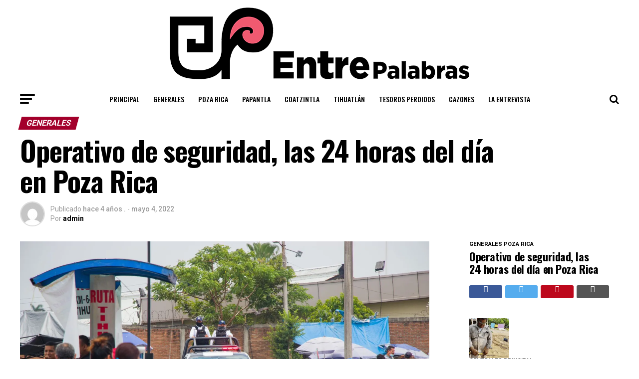

--- FILE ---
content_type: text/html; charset=UTF-8
request_url: https://entrepalabras.com.mx/2022/05/04/operativo-de-seguridad-las-24-horas-del-dia-en-poza-rica/
body_size: 33655
content:
					
					<!DOCTYPE html>
<html lang="es">
<head>
<meta charset="UTF-8" >
<meta name="viewport" id="viewport" content="width=device-width, initial-scale=1.0, maximum-scale=1.0, minimum-scale=1.0, user-scalable=no" />
<link rel="pingback" href="https://entrepalabras.com.mx/xmlrpc.php" />
<meta property="og:type" content="article" />
					<meta property="og:image" content="https://i0.wp.com/entrepalabras.com.mx/wp-content/uploads/2022/05/B2.jpg?resize=1000%2C600&#038;ssl=1" />
		<meta name="twitter:image" content="https://i0.wp.com/entrepalabras.com.mx/wp-content/uploads/2022/05/B2.jpg?resize=1000%2C600&#038;ssl=1" />
	<meta property="og:url" content="https://entrepalabras.com.mx/2022/05/04/operativo-de-seguridad-las-24-horas-del-dia-en-poza-rica/" />
<meta property="og:title" content="Operativo de seguridad, las 24 horas del día en Poza Rica" />
<meta property="og:description" content="&#128266; Escuchar Nota 126 elementos realizan recorridos en zonas estratégicas del municipio, para garantizar la seguridad de la ciudadanía. Poza Rica, Ver. – Con la finalidad de garantizar la seguridad de los pozarricenses, el Ayuntamiento implementó medidas preventivas a fin de detectar cualquier situación que ponga en riesgo la integridad física de la ciudadanía, mediante [&hellip;]" />
<meta name="twitter:card" content="summary">
<meta name="twitter:url" content="https://entrepalabras.com.mx/2022/05/04/operativo-de-seguridad-las-24-horas-del-dia-en-poza-rica/">
<meta name="twitter:title" content="Operativo de seguridad, las 24 horas del día en Poza Rica">
<meta name="twitter:description" content="&#128266; Escuchar Nota 126 elementos realizan recorridos en zonas estratégicas del municipio, para garantizar la seguridad de la ciudadanía. Poza Rica, Ver. – Con la finalidad de garantizar la seguridad de los pozarricenses, el Ayuntamiento implementó medidas preventivas a fin de detectar cualquier situación que ponga en riesgo la integridad física de la ciudadanía, mediante [&hellip;]">
<title>Operativo de seguridad, las 24 horas del día en Poza Rica &#8211; EntrePalabras</title>
<style>
#wpadminbar #wp-admin-bar-wccp_free_top_button .ab-icon:before {
	content: "\f160";
	color: #02CA02;
	top: 3px;
}
#wpadminbar #wp-admin-bar-wccp_free_top_button .ab-icon {
	transform: rotate(45deg);
}
</style>
<meta name='robots' content='max-image-preview:large' />
	<style>img:is([sizes="auto" i], [sizes^="auto," i]) { contain-intrinsic-size: 3000px 1500px }</style>
	<link rel='dns-prefetch' href='//code.responsivevoice.org' />
<link rel='dns-prefetch' href='//stats.wp.com' />
<link rel='dns-prefetch' href='//ajax.googleapis.com' />
<link rel='dns-prefetch' href='//fonts.googleapis.com' />
<link rel='preconnect' href='//c0.wp.com' />
<link rel='preconnect' href='//i0.wp.com' />
<link rel="alternate" type="application/rss+xml" title="EntrePalabras &raquo; Feed" href="https://entrepalabras.com.mx/feed/" />
<script type="text/javascript">
/* <![CDATA[ */
window._wpemojiSettings = {"baseUrl":"https:\/\/s.w.org\/images\/core\/emoji\/15.0.3\/72x72\/","ext":".png","svgUrl":"https:\/\/s.w.org\/images\/core\/emoji\/15.0.3\/svg\/","svgExt":".svg","source":{"concatemoji":"https:\/\/entrepalabras.com.mx\/wp-includes\/js\/wp-emoji-release.min.js?ver=59c3a31526eda13bbaa612b1bb7f530a"}};
/*! This file is auto-generated */
!function(i,n){var o,s,e;function c(e){try{var t={supportTests:e,timestamp:(new Date).valueOf()};sessionStorage.setItem(o,JSON.stringify(t))}catch(e){}}function p(e,t,n){e.clearRect(0,0,e.canvas.width,e.canvas.height),e.fillText(t,0,0);var t=new Uint32Array(e.getImageData(0,0,e.canvas.width,e.canvas.height).data),r=(e.clearRect(0,0,e.canvas.width,e.canvas.height),e.fillText(n,0,0),new Uint32Array(e.getImageData(0,0,e.canvas.width,e.canvas.height).data));return t.every(function(e,t){return e===r[t]})}function u(e,t,n){switch(t){case"flag":return n(e,"\ud83c\udff3\ufe0f\u200d\u26a7\ufe0f","\ud83c\udff3\ufe0f\u200b\u26a7\ufe0f")?!1:!n(e,"\ud83c\uddfa\ud83c\uddf3","\ud83c\uddfa\u200b\ud83c\uddf3")&&!n(e,"\ud83c\udff4\udb40\udc67\udb40\udc62\udb40\udc65\udb40\udc6e\udb40\udc67\udb40\udc7f","\ud83c\udff4\u200b\udb40\udc67\u200b\udb40\udc62\u200b\udb40\udc65\u200b\udb40\udc6e\u200b\udb40\udc67\u200b\udb40\udc7f");case"emoji":return!n(e,"\ud83d\udc26\u200d\u2b1b","\ud83d\udc26\u200b\u2b1b")}return!1}function f(e,t,n){var r="undefined"!=typeof WorkerGlobalScope&&self instanceof WorkerGlobalScope?new OffscreenCanvas(300,150):i.createElement("canvas"),a=r.getContext("2d",{willReadFrequently:!0}),o=(a.textBaseline="top",a.font="600 32px Arial",{});return e.forEach(function(e){o[e]=t(a,e,n)}),o}function t(e){var t=i.createElement("script");t.src=e,t.defer=!0,i.head.appendChild(t)}"undefined"!=typeof Promise&&(o="wpEmojiSettingsSupports",s=["flag","emoji"],n.supports={everything:!0,everythingExceptFlag:!0},e=new Promise(function(e){i.addEventListener("DOMContentLoaded",e,{once:!0})}),new Promise(function(t){var n=function(){try{var e=JSON.parse(sessionStorage.getItem(o));if("object"==typeof e&&"number"==typeof e.timestamp&&(new Date).valueOf()<e.timestamp+604800&&"object"==typeof e.supportTests)return e.supportTests}catch(e){}return null}();if(!n){if("undefined"!=typeof Worker&&"undefined"!=typeof OffscreenCanvas&&"undefined"!=typeof URL&&URL.createObjectURL&&"undefined"!=typeof Blob)try{var e="postMessage("+f.toString()+"("+[JSON.stringify(s),u.toString(),p.toString()].join(",")+"));",r=new Blob([e],{type:"text/javascript"}),a=new Worker(URL.createObjectURL(r),{name:"wpTestEmojiSupports"});return void(a.onmessage=function(e){c(n=e.data),a.terminate(),t(n)})}catch(e){}c(n=f(s,u,p))}t(n)}).then(function(e){for(var t in e)n.supports[t]=e[t],n.supports.everything=n.supports.everything&&n.supports[t],"flag"!==t&&(n.supports.everythingExceptFlag=n.supports.everythingExceptFlag&&n.supports[t]);n.supports.everythingExceptFlag=n.supports.everythingExceptFlag&&!n.supports.flag,n.DOMReady=!1,n.readyCallback=function(){n.DOMReady=!0}}).then(function(){return e}).then(function(){var e;n.supports.everything||(n.readyCallback(),(e=n.source||{}).concatemoji?t(e.concatemoji):e.wpemoji&&e.twemoji&&(t(e.twemoji),t(e.wpemoji)))}))}((window,document),window._wpemojiSettings);
/* ]]> */
</script>
<link rel='stylesheet' id='jetpack_related-posts-css' href='https://c0.wp.com/p/jetpack/15.3.1/modules/related-posts/related-posts.css' type='text/css' media='all' />
<style id='wp-emoji-styles-inline-css' type='text/css'>

	img.wp-smiley, img.emoji {
		display: inline !important;
		border: none !important;
		box-shadow: none !important;
		height: 1em !important;
		width: 1em !important;
		margin: 0 0.07em !important;
		vertical-align: -0.1em !important;
		background: none !important;
		padding: 0 !important;
	}
</style>
<link rel='stylesheet' id='wp-block-library-css' href='https://c0.wp.com/c/6.7.4/wp-includes/css/dist/block-library/style.min.css' type='text/css' media='all' />
<link rel='stylesheet' id='wp-components-css' href='https://c0.wp.com/c/6.7.4/wp-includes/css/dist/components/style.min.css' type='text/css' media='all' />
<link rel='stylesheet' id='wp-preferences-css' href='https://c0.wp.com/c/6.7.4/wp-includes/css/dist/preferences/style.min.css' type='text/css' media='all' />
<link rel='stylesheet' id='wp-block-editor-css' href='https://c0.wp.com/c/6.7.4/wp-includes/css/dist/block-editor/style.min.css' type='text/css' media='all' />
<link rel='stylesheet' id='popup-maker-block-library-style-css' href='https://entrepalabras.com.mx/wp-content/plugins/popup-maker/dist/packages/block-library-style.css?ver=dbea705cfafe089d65f1' type='text/css' media='all' />
<link rel='stylesheet' id='mediaelement-css' href='https://c0.wp.com/c/6.7.4/wp-includes/js/mediaelement/mediaelementplayer-legacy.min.css' type='text/css' media='all' />
<link rel='stylesheet' id='wp-mediaelement-css' href='https://c0.wp.com/c/6.7.4/wp-includes/js/mediaelement/wp-mediaelement.min.css' type='text/css' media='all' />
<style id='jetpack-sharing-buttons-style-inline-css' type='text/css'>
.jetpack-sharing-buttons__services-list{display:flex;flex-direction:row;flex-wrap:wrap;gap:0;list-style-type:none;margin:5px;padding:0}.jetpack-sharing-buttons__services-list.has-small-icon-size{font-size:12px}.jetpack-sharing-buttons__services-list.has-normal-icon-size{font-size:16px}.jetpack-sharing-buttons__services-list.has-large-icon-size{font-size:24px}.jetpack-sharing-buttons__services-list.has-huge-icon-size{font-size:36px}@media print{.jetpack-sharing-buttons__services-list{display:none!important}}.editor-styles-wrapper .wp-block-jetpack-sharing-buttons{gap:0;padding-inline-start:0}ul.jetpack-sharing-buttons__services-list.has-background{padding:1.25em 2.375em}
</style>
<style id='classic-theme-styles-inline-css' type='text/css'>
/*! This file is auto-generated */
.wp-block-button__link{color:#fff;background-color:#32373c;border-radius:9999px;box-shadow:none;text-decoration:none;padding:calc(.667em + 2px) calc(1.333em + 2px);font-size:1.125em}.wp-block-file__button{background:#32373c;color:#fff;text-decoration:none}
</style>
<style id='global-styles-inline-css' type='text/css'>
:root{--wp--preset--aspect-ratio--square: 1;--wp--preset--aspect-ratio--4-3: 4/3;--wp--preset--aspect-ratio--3-4: 3/4;--wp--preset--aspect-ratio--3-2: 3/2;--wp--preset--aspect-ratio--2-3: 2/3;--wp--preset--aspect-ratio--16-9: 16/9;--wp--preset--aspect-ratio--9-16: 9/16;--wp--preset--color--black: #000000;--wp--preset--color--cyan-bluish-gray: #abb8c3;--wp--preset--color--white: #ffffff;--wp--preset--color--pale-pink: #f78da7;--wp--preset--color--vivid-red: #cf2e2e;--wp--preset--color--luminous-vivid-orange: #ff6900;--wp--preset--color--luminous-vivid-amber: #fcb900;--wp--preset--color--light-green-cyan: #7bdcb5;--wp--preset--color--vivid-green-cyan: #00d084;--wp--preset--color--pale-cyan-blue: #8ed1fc;--wp--preset--color--vivid-cyan-blue: #0693e3;--wp--preset--color--vivid-purple: #9b51e0;--wp--preset--color--: #444;--wp--preset--gradient--vivid-cyan-blue-to-vivid-purple: linear-gradient(135deg,rgba(6,147,227,1) 0%,rgb(155,81,224) 100%);--wp--preset--gradient--light-green-cyan-to-vivid-green-cyan: linear-gradient(135deg,rgb(122,220,180) 0%,rgb(0,208,130) 100%);--wp--preset--gradient--luminous-vivid-amber-to-luminous-vivid-orange: linear-gradient(135deg,rgba(252,185,0,1) 0%,rgba(255,105,0,1) 100%);--wp--preset--gradient--luminous-vivid-orange-to-vivid-red: linear-gradient(135deg,rgba(255,105,0,1) 0%,rgb(207,46,46) 100%);--wp--preset--gradient--very-light-gray-to-cyan-bluish-gray: linear-gradient(135deg,rgb(238,238,238) 0%,rgb(169,184,195) 100%);--wp--preset--gradient--cool-to-warm-spectrum: linear-gradient(135deg,rgb(74,234,220) 0%,rgb(151,120,209) 20%,rgb(207,42,186) 40%,rgb(238,44,130) 60%,rgb(251,105,98) 80%,rgb(254,248,76) 100%);--wp--preset--gradient--blush-light-purple: linear-gradient(135deg,rgb(255,206,236) 0%,rgb(152,150,240) 100%);--wp--preset--gradient--blush-bordeaux: linear-gradient(135deg,rgb(254,205,165) 0%,rgb(254,45,45) 50%,rgb(107,0,62) 100%);--wp--preset--gradient--luminous-dusk: linear-gradient(135deg,rgb(255,203,112) 0%,rgb(199,81,192) 50%,rgb(65,88,208) 100%);--wp--preset--gradient--pale-ocean: linear-gradient(135deg,rgb(255,245,203) 0%,rgb(182,227,212) 50%,rgb(51,167,181) 100%);--wp--preset--gradient--electric-grass: linear-gradient(135deg,rgb(202,248,128) 0%,rgb(113,206,126) 100%);--wp--preset--gradient--midnight: linear-gradient(135deg,rgb(2,3,129) 0%,rgb(40,116,252) 100%);--wp--preset--font-size--small: 13px;--wp--preset--font-size--medium: 20px;--wp--preset--font-size--large: 36px;--wp--preset--font-size--x-large: 42px;--wp--preset--spacing--20: 0.44rem;--wp--preset--spacing--30: 0.67rem;--wp--preset--spacing--40: 1rem;--wp--preset--spacing--50: 1.5rem;--wp--preset--spacing--60: 2.25rem;--wp--preset--spacing--70: 3.38rem;--wp--preset--spacing--80: 5.06rem;--wp--preset--shadow--natural: 6px 6px 9px rgba(0, 0, 0, 0.2);--wp--preset--shadow--deep: 12px 12px 50px rgba(0, 0, 0, 0.4);--wp--preset--shadow--sharp: 6px 6px 0px rgba(0, 0, 0, 0.2);--wp--preset--shadow--outlined: 6px 6px 0px -3px rgba(255, 255, 255, 1), 6px 6px rgba(0, 0, 0, 1);--wp--preset--shadow--crisp: 6px 6px 0px rgba(0, 0, 0, 1);}:where(.is-layout-flex){gap: 0.5em;}:where(.is-layout-grid){gap: 0.5em;}body .is-layout-flex{display: flex;}.is-layout-flex{flex-wrap: wrap;align-items: center;}.is-layout-flex > :is(*, div){margin: 0;}body .is-layout-grid{display: grid;}.is-layout-grid > :is(*, div){margin: 0;}:where(.wp-block-columns.is-layout-flex){gap: 2em;}:where(.wp-block-columns.is-layout-grid){gap: 2em;}:where(.wp-block-post-template.is-layout-flex){gap: 1.25em;}:where(.wp-block-post-template.is-layout-grid){gap: 1.25em;}.has-black-color{color: var(--wp--preset--color--black) !important;}.has-cyan-bluish-gray-color{color: var(--wp--preset--color--cyan-bluish-gray) !important;}.has-white-color{color: var(--wp--preset--color--white) !important;}.has-pale-pink-color{color: var(--wp--preset--color--pale-pink) !important;}.has-vivid-red-color{color: var(--wp--preset--color--vivid-red) !important;}.has-luminous-vivid-orange-color{color: var(--wp--preset--color--luminous-vivid-orange) !important;}.has-luminous-vivid-amber-color{color: var(--wp--preset--color--luminous-vivid-amber) !important;}.has-light-green-cyan-color{color: var(--wp--preset--color--light-green-cyan) !important;}.has-vivid-green-cyan-color{color: var(--wp--preset--color--vivid-green-cyan) !important;}.has-pale-cyan-blue-color{color: var(--wp--preset--color--pale-cyan-blue) !important;}.has-vivid-cyan-blue-color{color: var(--wp--preset--color--vivid-cyan-blue) !important;}.has-vivid-purple-color{color: var(--wp--preset--color--vivid-purple) !important;}.has-black-background-color{background-color: var(--wp--preset--color--black) !important;}.has-cyan-bluish-gray-background-color{background-color: var(--wp--preset--color--cyan-bluish-gray) !important;}.has-white-background-color{background-color: var(--wp--preset--color--white) !important;}.has-pale-pink-background-color{background-color: var(--wp--preset--color--pale-pink) !important;}.has-vivid-red-background-color{background-color: var(--wp--preset--color--vivid-red) !important;}.has-luminous-vivid-orange-background-color{background-color: var(--wp--preset--color--luminous-vivid-orange) !important;}.has-luminous-vivid-amber-background-color{background-color: var(--wp--preset--color--luminous-vivid-amber) !important;}.has-light-green-cyan-background-color{background-color: var(--wp--preset--color--light-green-cyan) !important;}.has-vivid-green-cyan-background-color{background-color: var(--wp--preset--color--vivid-green-cyan) !important;}.has-pale-cyan-blue-background-color{background-color: var(--wp--preset--color--pale-cyan-blue) !important;}.has-vivid-cyan-blue-background-color{background-color: var(--wp--preset--color--vivid-cyan-blue) !important;}.has-vivid-purple-background-color{background-color: var(--wp--preset--color--vivid-purple) !important;}.has-black-border-color{border-color: var(--wp--preset--color--black) !important;}.has-cyan-bluish-gray-border-color{border-color: var(--wp--preset--color--cyan-bluish-gray) !important;}.has-white-border-color{border-color: var(--wp--preset--color--white) !important;}.has-pale-pink-border-color{border-color: var(--wp--preset--color--pale-pink) !important;}.has-vivid-red-border-color{border-color: var(--wp--preset--color--vivid-red) !important;}.has-luminous-vivid-orange-border-color{border-color: var(--wp--preset--color--luminous-vivid-orange) !important;}.has-luminous-vivid-amber-border-color{border-color: var(--wp--preset--color--luminous-vivid-amber) !important;}.has-light-green-cyan-border-color{border-color: var(--wp--preset--color--light-green-cyan) !important;}.has-vivid-green-cyan-border-color{border-color: var(--wp--preset--color--vivid-green-cyan) !important;}.has-pale-cyan-blue-border-color{border-color: var(--wp--preset--color--pale-cyan-blue) !important;}.has-vivid-cyan-blue-border-color{border-color: var(--wp--preset--color--vivid-cyan-blue) !important;}.has-vivid-purple-border-color{border-color: var(--wp--preset--color--vivid-purple) !important;}.has-vivid-cyan-blue-to-vivid-purple-gradient-background{background: var(--wp--preset--gradient--vivid-cyan-blue-to-vivid-purple) !important;}.has-light-green-cyan-to-vivid-green-cyan-gradient-background{background: var(--wp--preset--gradient--light-green-cyan-to-vivid-green-cyan) !important;}.has-luminous-vivid-amber-to-luminous-vivid-orange-gradient-background{background: var(--wp--preset--gradient--luminous-vivid-amber-to-luminous-vivid-orange) !important;}.has-luminous-vivid-orange-to-vivid-red-gradient-background{background: var(--wp--preset--gradient--luminous-vivid-orange-to-vivid-red) !important;}.has-very-light-gray-to-cyan-bluish-gray-gradient-background{background: var(--wp--preset--gradient--very-light-gray-to-cyan-bluish-gray) !important;}.has-cool-to-warm-spectrum-gradient-background{background: var(--wp--preset--gradient--cool-to-warm-spectrum) !important;}.has-blush-light-purple-gradient-background{background: var(--wp--preset--gradient--blush-light-purple) !important;}.has-blush-bordeaux-gradient-background{background: var(--wp--preset--gradient--blush-bordeaux) !important;}.has-luminous-dusk-gradient-background{background: var(--wp--preset--gradient--luminous-dusk) !important;}.has-pale-ocean-gradient-background{background: var(--wp--preset--gradient--pale-ocean) !important;}.has-electric-grass-gradient-background{background: var(--wp--preset--gradient--electric-grass) !important;}.has-midnight-gradient-background{background: var(--wp--preset--gradient--midnight) !important;}.has-small-font-size{font-size: var(--wp--preset--font-size--small) !important;}.has-medium-font-size{font-size: var(--wp--preset--font-size--medium) !important;}.has-large-font-size{font-size: var(--wp--preset--font-size--large) !important;}.has-x-large-font-size{font-size: var(--wp--preset--font-size--x-large) !important;}
:where(.wp-block-post-template.is-layout-flex){gap: 1.25em;}:where(.wp-block-post-template.is-layout-grid){gap: 1.25em;}
:where(.wp-block-columns.is-layout-flex){gap: 2em;}:where(.wp-block-columns.is-layout-grid){gap: 2em;}
:root :where(.wp-block-pullquote){font-size: 1.5em;line-height: 1.6;}
</style>
<link rel='stylesheet' id='rv-style-css' href='https://entrepalabras.com.mx/wp-content/plugins/responsivevoice-text-to-speech/includes/css/responsivevoice.css?ver=59c3a31526eda13bbaa612b1bb7f530a' type='text/css' media='all' />
<link rel='stylesheet' id='survey-maker-min-css' href='https://entrepalabras.com.mx/wp-content/plugins/survey-maker/public/css/survey-maker-public-min.css?ver=5.2.0.2' type='text/css' media='all' />
<link rel='stylesheet' id='ql-jquery-ui-css' href='//ajax.googleapis.com/ajax/libs/jqueryui/1.12.1/themes/smoothness/jquery-ui.css?ver=59c3a31526eda13bbaa612b1bb7f530a' type='text/css' media='all' />
<link rel='stylesheet' id='mvp-custom-style-css' href='https://entrepalabras.com.mx/wp-content/themes/zox-news/style.css?ver=59c3a31526eda13bbaa612b1bb7f530a' type='text/css' media='all' />
<style id='mvp-custom-style-inline-css' type='text/css'>


#mvp-wallpaper {
	background: url() no-repeat 50% 0;
	}

#mvp-foot-copy a {
	color: #0be6af;
	}

#mvp-content-main p a,
.mvp-post-add-main p a {
	box-shadow: inset 0 -4px 0 #0be6af;
	}

#mvp-content-main p a:hover,
.mvp-post-add-main p a:hover {
	background: #0be6af;
	}

a,
a:visited,
.post-info-name a,
.woocommerce .woocommerce-breadcrumb a {
	color: #a80000;
	}

#mvp-side-wrap a:hover {
	color: #a80000;
	}

.mvp-fly-top:hover,
.mvp-vid-box-wrap,
ul.mvp-soc-mob-list li.mvp-soc-mob-com {
	background: #0be6af;
	}

nav.mvp-fly-nav-menu ul li.menu-item-has-children:after,
.mvp-feat1-left-wrap span.mvp-cd-cat,
.mvp-widget-feat1-top-story span.mvp-cd-cat,
.mvp-widget-feat2-left-cont span.mvp-cd-cat,
.mvp-widget-dark-feat span.mvp-cd-cat,
.mvp-widget-dark-sub span.mvp-cd-cat,
.mvp-vid-wide-text span.mvp-cd-cat,
.mvp-feat2-top-text span.mvp-cd-cat,
.mvp-feat3-main-story span.mvp-cd-cat,
.mvp-feat3-sub-text span.mvp-cd-cat,
.mvp-feat4-main-text span.mvp-cd-cat,
.woocommerce-message:before,
.woocommerce-info:before,
.woocommerce-message:before {
	color: #0be6af;
	}

#searchform input,
.mvp-authors-name {
	border-bottom: 1px solid #0be6af;
	}

.mvp-fly-top:hover {
	border-top: 1px solid #0be6af;
	border-left: 1px solid #0be6af;
	border-bottom: 1px solid #0be6af;
	}

.woocommerce .widget_price_filter .ui-slider .ui-slider-handle,
.woocommerce #respond input#submit.alt,
.woocommerce a.button.alt,
.woocommerce button.button.alt,
.woocommerce input.button.alt,
.woocommerce #respond input#submit.alt:hover,
.woocommerce a.button.alt:hover,
.woocommerce button.button.alt:hover,
.woocommerce input.button.alt:hover {
	background-color: #0be6af;
	}

.woocommerce-error,
.woocommerce-info,
.woocommerce-message {
	border-top-color: #0be6af;
	}

ul.mvp-feat1-list-buts li.active span.mvp-feat1-list-but,
span.mvp-widget-home-title,
span.mvp-post-cat,
span.mvp-feat1-pop-head {
	background: #a3002b;
	}

.woocommerce span.onsale {
	background-color: #a3002b;
	}

.mvp-widget-feat2-side-more-but,
.woocommerce .star-rating span:before,
span.mvp-prev-next-label,
.mvp-cat-date-wrap .sticky {
	color: #a3002b !important;
	}

#mvp-main-nav-top,
#mvp-fly-wrap,
.mvp-soc-mob-right,
#mvp-main-nav-small-cont {
	background: #ffffff;
	}

#mvp-main-nav-small .mvp-fly-but-wrap span,
#mvp-main-nav-small .mvp-search-but-wrap span,
.mvp-nav-top-left .mvp-fly-but-wrap span,
#mvp-fly-wrap .mvp-fly-but-wrap span {
	background: #555555;
	}

.mvp-nav-top-right .mvp-nav-search-but,
span.mvp-fly-soc-head,
.mvp-soc-mob-right i,
#mvp-main-nav-small span.mvp-nav-search-but,
#mvp-main-nav-small .mvp-nav-menu ul li a  {
	color: #555555;
	}

#mvp-main-nav-small .mvp-nav-menu ul li.menu-item-has-children a:after {
	border-color: #555555 transparent transparent transparent;
	}

#mvp-nav-top-wrap span.mvp-nav-search-but:hover,
#mvp-main-nav-small span.mvp-nav-search-but:hover {
	color: #e8003d;
	}

#mvp-nav-top-wrap .mvp-fly-but-wrap:hover span,
#mvp-main-nav-small .mvp-fly-but-wrap:hover span,
span.mvp-woo-cart-num:hover {
	background: #e8003d;
	}

#mvp-main-nav-bot-cont {
	background: #ffffff;
	}

#mvp-nav-bot-wrap .mvp-fly-but-wrap span,
#mvp-nav-bot-wrap .mvp-search-but-wrap span {
	background: #000000;
	}

#mvp-nav-bot-wrap span.mvp-nav-search-but,
#mvp-nav-bot-wrap .mvp-nav-menu ul li a {
	color: #000000;
	}

#mvp-nav-bot-wrap .mvp-nav-menu ul li.menu-item-has-children a:after {
	border-color: #000000 transparent transparent transparent;
	}

.mvp-nav-menu ul li:hover a {
	border-bottom: 5px solid #e8003d;
	}

#mvp-nav-bot-wrap .mvp-fly-but-wrap:hover span {
	background: #e8003d;
	}

#mvp-nav-bot-wrap span.mvp-nav-search-but:hover {
	color: #e8003d;
	}

body,
.mvp-feat1-feat-text p,
.mvp-feat2-top-text p,
.mvp-feat3-main-text p,
.mvp-feat3-sub-text p,
#searchform input,
.mvp-author-info-text,
span.mvp-post-excerpt,
.mvp-nav-menu ul li ul.sub-menu li a,
nav.mvp-fly-nav-menu ul li a,
.mvp-ad-label,
span.mvp-feat-caption,
.mvp-post-tags a,
.mvp-post-tags a:visited,
span.mvp-author-box-name a,
#mvp-author-box-text p,
.mvp-post-gallery-text p,
ul.mvp-soc-mob-list li span,
#comments,
h3#reply-title,
h2.comments,
#mvp-foot-copy p,
span.mvp-fly-soc-head,
.mvp-post-tags-header,
span.mvp-prev-next-label,
span.mvp-post-add-link-but,
#mvp-comments-button a,
#mvp-comments-button span.mvp-comment-but-text,
.woocommerce ul.product_list_widget span.product-title,
.woocommerce ul.product_list_widget li a,
.woocommerce #reviews #comments ol.commentlist li .comment-text p.meta,
.woocommerce div.product p.price,
.woocommerce div.product p.price ins,
.woocommerce div.product p.price del,
.woocommerce ul.products li.product .price del,
.woocommerce ul.products li.product .price ins,
.woocommerce ul.products li.product .price,
.woocommerce #respond input#submit,
.woocommerce a.button,
.woocommerce button.button,
.woocommerce input.button,
.woocommerce .widget_price_filter .price_slider_amount .button,
.woocommerce span.onsale,
.woocommerce-review-link,
#woo-content p.woocommerce-result-count,
.woocommerce div.product .woocommerce-tabs ul.tabs li a,
a.mvp-inf-more-but,
span.mvp-cont-read-but,
span.mvp-cd-cat,
span.mvp-cd-date,
.mvp-feat4-main-text p,
span.mvp-woo-cart-num,
span.mvp-widget-home-title2,
.wp-caption,
#mvp-content-main p.wp-caption-text,
.gallery-caption,
.mvp-post-add-main p.wp-caption-text,
#bbpress-forums,
#bbpress-forums p,
.protected-post-form input,
#mvp-feat6-text p {
	font-family: 'Roboto', sans-serif;
	}

.mvp-blog-story-text p,
span.mvp-author-page-desc,
#mvp-404 p,
.mvp-widget-feat1-bot-text p,
.mvp-widget-feat2-left-text p,
.mvp-flex-story-text p,
.mvp-search-text p,
#mvp-content-main p,
.mvp-post-add-main p,
#mvp-content-main ul li,
#mvp-content-main ol li,
.rwp-summary,
.rwp-u-review__comment,
.mvp-feat5-mid-main-text p,
.mvp-feat5-small-main-text p,
#mvp-content-main .wp-block-button__link,
.wp-block-audio figcaption,
.wp-block-video figcaption,
.wp-block-embed figcaption,
.wp-block-verse pre,
pre.wp-block-verse {
	font-family: 'PT Serif', sans-serif;
	}

.mvp-nav-menu ul li a,
#mvp-foot-menu ul li a {
	font-family: 'Oswald', sans-serif;
	}


.mvp-feat1-sub-text h2,
.mvp-feat1-pop-text h2,
.mvp-feat1-list-text h2,
.mvp-widget-feat1-top-text h2,
.mvp-widget-feat1-bot-text h2,
.mvp-widget-dark-feat-text h2,
.mvp-widget-dark-sub-text h2,
.mvp-widget-feat2-left-text h2,
.mvp-widget-feat2-right-text h2,
.mvp-blog-story-text h2,
.mvp-flex-story-text h2,
.mvp-vid-wide-more-text p,
.mvp-prev-next-text p,
.mvp-related-text,
.mvp-post-more-text p,
h2.mvp-authors-latest a,
.mvp-feat2-bot-text h2,
.mvp-feat3-sub-text h2,
.mvp-feat3-main-text h2,
.mvp-feat4-main-text h2,
.mvp-feat5-text h2,
.mvp-feat5-mid-main-text h2,
.mvp-feat5-small-main-text h2,
.mvp-feat5-mid-sub-text h2,
#mvp-feat6-text h2,
.alp-related-posts-wrapper .alp-related-post .post-title {
	font-family: 'Oswald', sans-serif;
	}

.mvp-feat2-top-text h2,
.mvp-feat1-feat-text h2,
h1.mvp-post-title,
h1.mvp-post-title-wide,
.mvp-drop-nav-title h4,
#mvp-content-main blockquote p,
.mvp-post-add-main blockquote p,
#mvp-content-main p.has-large-font-size,
#mvp-404 h1,
#woo-content h1.page-title,
.woocommerce div.product .product_title,
.woocommerce ul.products li.product h3,
.alp-related-posts .current .post-title {
	font-family: 'Oswald', sans-serif;
	}

span.mvp-feat1-pop-head,
.mvp-feat1-pop-text:before,
span.mvp-feat1-list-but,
span.mvp-widget-home-title,
.mvp-widget-feat2-side-more,
span.mvp-post-cat,
span.mvp-page-head,
h1.mvp-author-top-head,
.mvp-authors-name,
#mvp-content-main h1,
#mvp-content-main h2,
#mvp-content-main h3,
#mvp-content-main h4,
#mvp-content-main h5,
#mvp-content-main h6,
.woocommerce .related h2,
.woocommerce div.product .woocommerce-tabs .panel h2,
.woocommerce div.product .product_title,
.mvp-feat5-side-list .mvp-feat1-list-img:after {
	font-family: 'Roboto', sans-serif;
	}

	

	span.mvp-nav-soc-but,
	ul.mvp-fly-soc-list li a,
	span.mvp-woo-cart-num {
		background: rgba(0,0,0,.8);
		}
	span.mvp-woo-cart-icon {
		color: rgba(0,0,0,.8);
		}
	nav.mvp-fly-nav-menu ul li,
	nav.mvp-fly-nav-menu ul li ul.sub-menu {
		border-top: 1px solid rgba(0,0,0,.1);
		}
	nav.mvp-fly-nav-menu ul li a {
		color: #000;
		}
	.mvp-drop-nav-title h4 {
		color: #000;
		}
		

	.mvp-nav-links {
		display: none;
		}
		

	@media screen and (max-width: 479px) {
		.single #mvp-content-body-top {
			max-height: 400px;
			}
		.single .mvp-cont-read-but-wrap {
			display: inline;
			}
		}
		

	.alp-advert {
		display: none;
	}
	.alp-related-posts-wrapper .alp-related-posts .current {
		margin: 0 0 10px;
	}
		
</style>
<link rel='stylesheet' id='mvp-reset-css' href='https://entrepalabras.com.mx/wp-content/themes/zox-news/css/reset.css?ver=59c3a31526eda13bbaa612b1bb7f530a' type='text/css' media='all' />
<link rel='stylesheet' id='fontawesome-css' href='https://entrepalabras.com.mx/wp-content/themes/zox-news/font-awesome/css/font-awesome.css?ver=59c3a31526eda13bbaa612b1bb7f530a' type='text/css' media='all' />
<link rel='stylesheet' id='mvp-fonts-css' href='//fonts.googleapis.com/css?family=Roboto%3A300%2C400%2C700%2C900%7COswald%3A400%2C700%7CAdvent+Pro%3A700%7COpen+Sans%3A700%7CAnton%3A400Oswald%3A100%2C200%2C300%2C400%2C500%2C600%2C700%2C800%2C900%7COswald%3A100%2C200%2C300%2C400%2C500%2C600%2C700%2C800%2C900%7CRoboto%3A100%2C200%2C300%2C400%2C500%2C600%2C700%2C800%2C900%7CRoboto%3A100%2C200%2C300%2C400%2C500%2C600%2C700%2C800%2C900%7CPT+Serif%3A100%2C200%2C300%2C400%2C500%2C600%2C700%2C800%2C900%7COswald%3A100%2C200%2C300%2C400%2C500%2C600%2C700%2C800%2C900%26subset%3Dlatin%2Clatin-ext%2Ccyrillic%2Ccyrillic-ext%2Cgreek-ext%2Cgreek%2Cvietnamese' type='text/css' media='all' />
<link rel='stylesheet' id='mvp-media-queries-css' href='https://entrepalabras.com.mx/wp-content/themes/zox-news/css/media-queries.css?ver=59c3a31526eda13bbaa612b1bb7f530a' type='text/css' media='all' />
<script type="text/javascript" id="jetpack_related-posts-js-extra">
/* <![CDATA[ */
var related_posts_js_options = {"post_heading":"h4"};
/* ]]> */
</script>
<script type="text/javascript" src="https://c0.wp.com/p/jetpack/15.3.1/_inc/build/related-posts/related-posts.min.js" id="jetpack_related-posts-js"></script>
<script type="text/javascript" src="https://code.responsivevoice.org/responsivevoice.js?key=DLhcHIBG" id="responsive-voice-js"></script>
<script type="text/javascript" src="https://c0.wp.com/c/6.7.4/wp-includes/js/jquery/jquery.min.js" id="jquery-core-js"></script>
<script type="text/javascript" src="https://c0.wp.com/c/6.7.4/wp-includes/js/jquery/jquery-migrate.min.js" id="jquery-migrate-js"></script>
<link rel="https://api.w.org/" href="https://entrepalabras.com.mx/wp-json/" /><link rel="alternate" title="JSON" type="application/json" href="https://entrepalabras.com.mx/wp-json/wp/v2/posts/6142" /><link rel="EditURI" type="application/rsd+xml" title="RSD" href="https://entrepalabras.com.mx/xmlrpc.php?rsd" />
<link rel="canonical" href="https://entrepalabras.com.mx/2022/05/04/operativo-de-seguridad-las-24-horas-del-dia-en-poza-rica/" />
<link rel="alternate" title="oEmbed (JSON)" type="application/json+oembed" href="https://entrepalabras.com.mx/wp-json/oembed/1.0/embed?url=https%3A%2F%2Fentrepalabras.com.mx%2F2022%2F05%2F04%2Foperativo-de-seguridad-las-24-horas-del-dia-en-poza-rica%2F" />
<link rel="alternate" title="oEmbed (XML)" type="text/xml+oembed" href="https://entrepalabras.com.mx/wp-json/oembed/1.0/embed?url=https%3A%2F%2Fentrepalabras.com.mx%2F2022%2F05%2F04%2Foperativo-de-seguridad-las-24-horas-del-dia-en-poza-rica%2F&#038;format=xml" />
<!-- start Simple Custom CSS and JS -->
<script type="text/javascript">
</script>
<!-- end Simple Custom CSS and JS -->
<script id="wpcp_disable_selection" type="text/javascript">
var image_save_msg='You are not allowed to save images!';
	var no_menu_msg='Context Menu disabled!';
	var smessage = "Content is protected !!";

function disableEnterKey(e)
{
	var elemtype = e.target.tagName;
	
	elemtype = elemtype.toUpperCase();
	
	if (elemtype == "TEXT" || elemtype == "TEXTAREA" || elemtype == "INPUT" || elemtype == "PASSWORD" || elemtype == "SELECT" || elemtype == "OPTION" || elemtype == "EMBED")
	{
		elemtype = 'TEXT';
	}
	
	if (e.ctrlKey){
     var key;
     if(window.event)
          key = window.event.keyCode;     //IE
     else
          key = e.which;     //firefox (97)
    //if (key != 17) alert(key);
     if (elemtype!= 'TEXT' && (key == 97 || key == 65 || key == 67 || key == 99 || key == 88 || key == 120 || key == 26 || key == 85  || key == 86 || key == 83 || key == 43 || key == 73))
     {
		if(wccp_free_iscontenteditable(e)) return true;
		show_wpcp_message('You are not allowed to copy content or view source');
		return false;
     }else
     	return true;
     }
}


/*For contenteditable tags*/
function wccp_free_iscontenteditable(e)
{
	var e = e || window.event; // also there is no e.target property in IE. instead IE uses window.event.srcElement
  	
	var target = e.target || e.srcElement;

	var elemtype = e.target.nodeName;
	
	elemtype = elemtype.toUpperCase();
	
	var iscontenteditable = "false";
		
	if(typeof target.getAttribute!="undefined" ) iscontenteditable = target.getAttribute("contenteditable"); // Return true or false as string
	
	var iscontenteditable2 = false;
	
	if(typeof target.isContentEditable!="undefined" ) iscontenteditable2 = target.isContentEditable; // Return true or false as boolean

	if(target.parentElement.isContentEditable) iscontenteditable2 = true;
	
	if (iscontenteditable == "true" || iscontenteditable2 == true)
	{
		if(typeof target.style!="undefined" ) target.style.cursor = "text";
		
		return true;
	}
}

////////////////////////////////////
function disable_copy(e)
{	
	var e = e || window.event; // also there is no e.target property in IE. instead IE uses window.event.srcElement
	
	var elemtype = e.target.tagName;
	
	elemtype = elemtype.toUpperCase();
	
	if (elemtype == "TEXT" || elemtype == "TEXTAREA" || elemtype == "INPUT" || elemtype == "PASSWORD" || elemtype == "SELECT" || elemtype == "OPTION" || elemtype == "EMBED")
	{
		elemtype = 'TEXT';
	}
	
	if(wccp_free_iscontenteditable(e)) return true;
	
	var isSafari = /Safari/.test(navigator.userAgent) && /Apple Computer/.test(navigator.vendor);
	
	var checker_IMG = '';
	if (elemtype == "IMG" && checker_IMG == 'checked' && e.detail >= 2) {show_wpcp_message(alertMsg_IMG);return false;}
	if (elemtype != "TEXT")
	{
		if (smessage !== "" && e.detail == 2)
			show_wpcp_message(smessage);
		
		if (isSafari)
			return true;
		else
			return false;
	}	
}

//////////////////////////////////////////
function disable_copy_ie()
{
	var e = e || window.event;
	var elemtype = window.event.srcElement.nodeName;
	elemtype = elemtype.toUpperCase();
	if(wccp_free_iscontenteditable(e)) return true;
	if (elemtype == "IMG") {show_wpcp_message(alertMsg_IMG);return false;}
	if (elemtype != "TEXT" && elemtype != "TEXTAREA" && elemtype != "INPUT" && elemtype != "PASSWORD" && elemtype != "SELECT" && elemtype != "OPTION" && elemtype != "EMBED")
	{
		return false;
	}
}	
function reEnable()
{
	return true;
}
document.onkeydown = disableEnterKey;
document.onselectstart = disable_copy_ie;
if(navigator.userAgent.indexOf('MSIE')==-1)
{
	document.onmousedown = disable_copy;
	document.onclick = reEnable;
}
function disableSelection(target)
{
    //For IE This code will work
    if (typeof target.onselectstart!="undefined")
    target.onselectstart = disable_copy_ie;
    
    //For Firefox This code will work
    else if (typeof target.style.MozUserSelect!="undefined")
    {target.style.MozUserSelect="none";}
    
    //All other  (ie: Opera) This code will work
    else
    target.onmousedown=function(){return false}
    target.style.cursor = "default";
}
//Calling the JS function directly just after body load
window.onload = function(){disableSelection(document.body);};

//////////////////special for safari Start////////////////
var onlongtouch;
var timer;
var touchduration = 1000; //length of time we want the user to touch before we do something

var elemtype = "";
function touchstart(e) {
	var e = e || window.event;
  // also there is no e.target property in IE.
  // instead IE uses window.event.srcElement
  	var target = e.target || e.srcElement;
	
	elemtype = window.event.srcElement.nodeName;
	
	elemtype = elemtype.toUpperCase();
	
	if(!wccp_pro_is_passive()) e.preventDefault();
	if (!timer) {
		timer = setTimeout(onlongtouch, touchduration);
	}
}

function touchend() {
    //stops short touches from firing the event
    if (timer) {
        clearTimeout(timer);
        timer = null;
    }
	onlongtouch();
}

onlongtouch = function(e) { //this will clear the current selection if anything selected
	
	if (elemtype != "TEXT" && elemtype != "TEXTAREA" && elemtype != "INPUT" && elemtype != "PASSWORD" && elemtype != "SELECT" && elemtype != "EMBED" && elemtype != "OPTION")	
	{
		if (window.getSelection) {
			if (window.getSelection().empty) {  // Chrome
			window.getSelection().empty();
			} else if (window.getSelection().removeAllRanges) {  // Firefox
			window.getSelection().removeAllRanges();
			}
		} else if (document.selection) {  // IE?
			document.selection.empty();
		}
		return false;
	}
};

document.addEventListener("DOMContentLoaded", function(event) { 
    window.addEventListener("touchstart", touchstart, false);
    window.addEventListener("touchend", touchend, false);
});

function wccp_pro_is_passive() {

  var cold = false,
  hike = function() {};

  try {
	  const object1 = {};
  var aid = Object.defineProperty(object1, 'passive', {
  get() {cold = true}
  });
  window.addEventListener('test', hike, aid);
  window.removeEventListener('test', hike, aid);
  } catch (e) {}

  return cold;
}
/*special for safari End*/
</script>
<script id="wpcp_disable_Right_Click" type="text/javascript">
document.ondragstart = function() { return false;}
	function nocontext(e) {
	   return false;
	}
	document.oncontextmenu = nocontext;
</script>
<style>
.unselectable
{
-moz-user-select:none;
-webkit-user-select:none;
cursor: default;
}
html
{
-webkit-touch-callout: none;
-webkit-user-select: none;
-khtml-user-select: none;
-moz-user-select: none;
-ms-user-select: none;
user-select: none;
-webkit-tap-highlight-color: rgba(0,0,0,0);
}
</style>
<script id="wpcp_css_disable_selection" type="text/javascript">
var e = document.getElementsByTagName('body')[0];
if(e)
{
	e.setAttribute('unselectable',"on");
}
</script>
	<style>img#wpstats{display:none}</style>
		<link rel="icon" href="https://i0.wp.com/entrepalabras.com.mx/wp-content/uploads/2023/12/cropped-b-1.jpg?fit=32%2C32&#038;ssl=1" sizes="32x32" />
<link rel="icon" href="https://i0.wp.com/entrepalabras.com.mx/wp-content/uploads/2023/12/cropped-b-1.jpg?fit=192%2C192&#038;ssl=1" sizes="192x192" />
<link rel="apple-touch-icon" href="https://i0.wp.com/entrepalabras.com.mx/wp-content/uploads/2023/12/cropped-b-1.jpg?fit=180%2C180&#038;ssl=1" />
<meta name="msapplication-TileImage" content="https://i0.wp.com/entrepalabras.com.mx/wp-content/uploads/2023/12/cropped-b-1.jpg?fit=270%2C270&#038;ssl=1" />
		<style type="text/css" id="wp-custom-css">
			
		</style>
				<!-- OneSignal -->
	<script>
  window.OneSignal = window.OneSignal || [];
  window.OneSignal.push(function() {
    OneSignal.SERVICE_WORKER_UPDATER_PATH = "OneSignalSDKUpdaterWorker.js";
    OneSignal.SERVICE_WORKER_PATH = "OneSignalSDKWorker.js";
    OneSignal.SERVICE_WORKER_PARAM = { scope: '/' };
    delete window._oneSignalInitOptions.path
    window.OneSignal.init(window._oneSignalInitOptions);
  });
</script>
		<!-- Cerramos OneSignal -->	
<meta name="facebook-domain-verification" content="klk3ipry0mjihjaldnzeiyt7rpwz61" />
<!-- Facebook Pixel Code -->
<script>
!function(f,b,e,v,n,t,s)
{if(f.fbq)return;n=f.fbq=function(){n.callMethod?
n.callMethod.apply(n,arguments):n.queue.push(arguments)};
if(!f._fbq)f._fbq=n;n.push=n;n.loaded=!0;n.version='2.0';
n.queue=[];t=b.createElement(e);t.async=!0;
t.src=v;s=b.getElementsByTagName(e)[0];
s.parentNode.insertBefore(t,s)}(window, document,'script',
'https://connect.facebook.net/en_US/fbevents.js');
fbq('init', '1203652656656952');
fbq('track', 'PageView');
</script>
<noscript><img height="1" width="1" style="display:none"
src="https://www.facebook.com/tr?id=1203652656656952&ev=PageView&noscript=1"
/></noscript>
<!-- End Facebook Pixel Code -->
	<script src="https://code.responsivevoice.org/responsivevoice.js?key=DLhcHIBG"></script>
</head>
	<!-- Global site tag (gtag.js) - Google Analytics -->
<script async src="https://www.googletagmanager.com/gtag/js?id=UA-134546788-1"></script>
<script>
  window.dataLayer = window.dataLayer || [];
  function gtag(){dataLayer.push(arguments);}
  gtag('js', new Date());

  gtag('config', 'UA-134546788-1');
</script>
	<!-- End Global site tag (gtag.js) - Google Analytics -->

<body data-rsssl=1 class="post-template-default single single-post postid-6142 single-format-standard unselectable">
	<div id="mvp-fly-wrap">
	<div id="mvp-fly-menu-top" class="left relative">
		<div class="mvp-fly-top-out left relative">
			<div class="mvp-fly-top-in">
				<div id="mvp-fly-logo" class="left relative">
											<a href="https://entrepalabras.com.mx/"><img src="https://entrepalabras.com.mx/wp-content/uploads/2025/02/logonv.jpg" alt="EntrePalabras" data-rjs="2" /></a>
									</div><!--mvp-fly-logo-->
			</div><!--mvp-fly-top-in-->
			<div class="mvp-fly-but-wrap mvp-fly-but-menu mvp-fly-but-click">
				<span></span>
				<span></span>
				<span></span>
				<span></span>
			</div><!--mvp-fly-but-wrap-->
		</div><!--mvp-fly-top-out-->
	</div><!--mvp-fly-menu-top-->
	<div id="mvp-fly-menu-wrap">
		<nav class="mvp-fly-nav-menu left relative">
			<div class="menu-noticias-container"><ul id="menu-noticias" class="menu"><li id="menu-item-2660" class="menu-item menu-item-type-taxonomy menu-item-object-category menu-item-2660"><a href="https://entrepalabras.com.mx/category/principal/">Principal</a></li>
<li id="menu-item-2661" class="menu-item menu-item-type-taxonomy menu-item-object-category current-post-ancestor current-menu-parent current-post-parent menu-item-2661"><a href="https://entrepalabras.com.mx/category/ciudad/">Generales</a></li>
<li id="menu-item-2662" class="menu-item menu-item-type-taxonomy menu-item-object-category current-post-ancestor current-menu-parent current-post-parent menu-item-2662"><a href="https://entrepalabras.com.mx/category/poza-rica/">Poza Rica</a></li>
<li id="menu-item-2663" class="menu-item menu-item-type-taxonomy menu-item-object-category menu-item-2663"><a href="https://entrepalabras.com.mx/category/papantla/">Papantla</a></li>
<li id="menu-item-2664" class="menu-item menu-item-type-taxonomy menu-item-object-category menu-item-2664"><a href="https://entrepalabras.com.mx/category/coatzintla/">Coatzintla</a></li>
<li id="menu-item-2665" class="menu-item menu-item-type-taxonomy menu-item-object-category menu-item-2665"><a href="https://entrepalabras.com.mx/category/tihuatlan/">Tihuatlán</a></li>
<li id="menu-item-2666" class="menu-item menu-item-type-taxonomy menu-item-object-category menu-item-2666"><a href="https://entrepalabras.com.mx/category/estado-fallido/">Tesoros Perdidos</a></li>
<li id="menu-item-2667" class="menu-item menu-item-type-taxonomy menu-item-object-category menu-item-2667"><a href="https://entrepalabras.com.mx/category/cazones/">Cazones</a></li>
<li id="menu-item-2668" class="menu-item menu-item-type-taxonomy menu-item-object-category menu-item-2668"><a href="https://entrepalabras.com.mx/category/la-entrevista/">La Entrevista</a></li>
</ul></div>		</nav>
	</div><!--mvp-fly-menu-wrap-->
	<div id="mvp-fly-soc-wrap">
		<span class="mvp-fly-soc-head">Nuestras Redes</span>
		<ul class="mvp-fly-soc-list left relative">
																										</ul>
	</div><!--mvp-fly-soc-wrap-->
</div><!--mvp-fly-wrap-->	<div id="mvp-site" class="left relative">
		<div id="mvp-search-wrap">
			<div id="mvp-search-box">
				<form method="get" id="searchform" action="https://entrepalabras.com.mx/">
	<input type="text" name="s" id="s" value="Buscar" onfocus='if (this.value == "Buscar") { this.value = ""; }' onblur='if (this.value == "") { this.value = "Buscar"; }' />
	<input type="hidden" id="searchsubmit" value="Buscar" />
</form>
			</div><!--mvp-search-box-->
			<div class="mvp-search-but-wrap mvp-search-click">
				<span></span>
				<span></span>
			</div><!--mvp-search-but-wrap-->
		</div><!--mvp-search-wrap-->
				<div id="mvp-site-wall" class="left relative">
						<div id="mvp-site-main" class="left relative">
			<header id="mvp-main-head-wrap" class="left relative">
									<nav id="mvp-main-nav-wrap" class="left relative">
						<div id="mvp-main-nav-top" class="left relative">
							<div class="mvp-main-box">
								<div id="mvp-nav-top-wrap" class="left relative">
									<div class="mvp-nav-top-right-out left relative">
										<div class="mvp-nav-top-right-in">
											<div class="mvp-nav-top-cont left relative">
												<div class="mvp-nav-top-left-out relative">
													<div class="mvp-nav-top-left">
														<div class="mvp-nav-soc-wrap">
																																																																										</div><!--mvp-nav-soc-wrap-->
														<div class="mvp-fly-but-wrap mvp-fly-but-click left relative">
															<span></span>
															<span></span>
															<span></span>
															<span></span>
														</div><!--mvp-fly-but-wrap-->
													</div><!--mvp-nav-top-left-->
													<div class="mvp-nav-top-left-in">
														<div class="mvp-nav-top-mid left relative" itemscope itemtype="http://schema.org/Organization">
																															<a class="mvp-nav-logo-reg" itemprop="url" href="https://entrepalabras.com.mx/"><img itemprop="logo" src="https://entrepalabras.com.mx/wp-content/uploads/2025/02/logoweb.png" alt="EntrePalabras" data-rjs="2" /></a>
																																														<a class="mvp-nav-logo-small" href="https://entrepalabras.com.mx/"><img src="https://entrepalabras.com.mx/wp-content/uploads/2025/02/logonv.jpg" alt="EntrePalabras" data-rjs="2" /></a>
																																														<h2 class="mvp-logo-title">EntrePalabras</h2>
																																														<div class="mvp-drop-nav-title left">
																	<h4>Operativo de seguridad, las 24 horas del día en Poza Rica</h4>
																</div><!--mvp-drop-nav-title-->
																													</div><!--mvp-nav-top-mid-->
													</div><!--mvp-nav-top-left-in-->
												</div><!--mvp-nav-top-left-out-->
											</div><!--mvp-nav-top-cont-->
										</div><!--mvp-nav-top-right-in-->
										<div class="mvp-nav-top-right">
																						<span class="mvp-nav-search-but fa fa-search fa-2 mvp-search-click"></span>
										</div><!--mvp-nav-top-right-->
									</div><!--mvp-nav-top-right-out-->
								</div><!--mvp-nav-top-wrap-->
							</div><!--mvp-main-box-->
						</div><!--mvp-main-nav-top-->
						<div id="mvp-main-nav-bot" class="left relative">
							<div id="mvp-main-nav-bot-cont" class="left">
								<div class="mvp-main-box">
									<div id="mvp-nav-bot-wrap" class="left">
										<div class="mvp-nav-bot-right-out left">
											<div class="mvp-nav-bot-right-in">
												<div class="mvp-nav-bot-cont left">
													<div class="mvp-nav-bot-left-out">
														<div class="mvp-nav-bot-left left relative">
															<div class="mvp-fly-but-wrap mvp-fly-but-click left relative">
																<span></span>
																<span></span>
																<span></span>
																<span></span>
															</div><!--mvp-fly-but-wrap-->
														</div><!--mvp-nav-bot-left-->
														<div class="mvp-nav-bot-left-in">
															<div class="mvp-nav-menu left">
																<div class="menu-noticias-container"><ul id="menu-noticias-1" class="menu"><li class="menu-item menu-item-type-taxonomy menu-item-object-category menu-item-2660"><a href="https://entrepalabras.com.mx/category/principal/">Principal</a></li>
<li class="menu-item menu-item-type-taxonomy menu-item-object-category current-post-ancestor current-menu-parent current-post-parent menu-item-2661"><a href="https://entrepalabras.com.mx/category/ciudad/">Generales</a></li>
<li class="menu-item menu-item-type-taxonomy menu-item-object-category current-post-ancestor current-menu-parent current-post-parent menu-item-2662"><a href="https://entrepalabras.com.mx/category/poza-rica/">Poza Rica</a></li>
<li class="menu-item menu-item-type-taxonomy menu-item-object-category menu-item-2663"><a href="https://entrepalabras.com.mx/category/papantla/">Papantla</a></li>
<li class="menu-item menu-item-type-taxonomy menu-item-object-category menu-item-2664"><a href="https://entrepalabras.com.mx/category/coatzintla/">Coatzintla</a></li>
<li class="menu-item menu-item-type-taxonomy menu-item-object-category menu-item-2665"><a href="https://entrepalabras.com.mx/category/tihuatlan/">Tihuatlán</a></li>
<li class="menu-item menu-item-type-taxonomy menu-item-object-category menu-item-2666"><a href="https://entrepalabras.com.mx/category/estado-fallido/">Tesoros Perdidos</a></li>
<li class="menu-item menu-item-type-taxonomy menu-item-object-category menu-item-2667"><a href="https://entrepalabras.com.mx/category/cazones/">Cazones</a></li>
<li class="menu-item menu-item-type-taxonomy menu-item-object-category menu-item-2668"><a href="https://entrepalabras.com.mx/category/la-entrevista/">La Entrevista</a></li>
</ul></div>															</div><!--mvp-nav-menu-->
														</div><!--mvp-nav-bot-left-in-->
													</div><!--mvp-nav-bot-left-out-->
												</div><!--mvp-nav-bot-cont-->
											</div><!--mvp-nav-bot-right-in-->
											<div class="mvp-nav-bot-right left relative">
												<span class="mvp-nav-search-but fa fa-search fa-2 mvp-search-click"></span>
											</div><!--mvp-nav-bot-right-->
										</div><!--mvp-nav-bot-right-out-->
									</div><!--mvp-nav-bot-wrap-->
								</div><!--mvp-main-nav-bot-cont-->
							</div><!--mvp-main-box-->
						</div><!--mvp-main-nav-bot-->
					</nav><!--mvp-main-nav-wrap-->
							</header><!--mvp-main-head-wrap-->
			<div id="mvp-main-body-wrap" class="left relative">	<article id="mvp-article-wrap" itemscope itemtype="http://schema.org/NewsArticle">
			<meta itemscope itemprop="mainEntityOfPage"  itemType="https://schema.org/WebPage" itemid="https://entrepalabras.com.mx/2022/05/04/operativo-de-seguridad-las-24-horas-del-dia-en-poza-rica/"/>
						<div id="mvp-article-cont" class="left relative">
			<div class="mvp-main-box">
				<div id="mvp-post-main" class="left relative">
										<header id="mvp-post-head" class="left relative">
						<h3 class="mvp-post-cat left relative"><a class="mvp-post-cat-link" href="https://entrepalabras.com.mx/category/ciudad/"><span class="mvp-post-cat left">Generales</span></a></h3>
						<h1 class="mvp-post-title left entry-title" itemprop="headline">Operativo de seguridad, las 24 horas del día en Poza Rica</h1>
																			<div class="mvp-author-info-wrap left relative">
								<div class="mvp-author-info-thumb left relative">
									<img alt='' src='https://secure.gravatar.com/avatar/ef8061b08ee5de58210fdd913e143cfb?s=46&#038;d=mm&#038;r=g' srcset='https://secure.gravatar.com/avatar/ef8061b08ee5de58210fdd913e143cfb?s=92&#038;d=mm&#038;r=g 2x' class='avatar avatar-46 photo' height='46' width='46' decoding='async'/>								</div><!--mvp-author-info-thumb-->
								<div class="mvp-author-info-text left relative">
									<div class="mvp-author-info-date left relative">
										<p>Publicado</p> <span class="mvp-post-date">hace 4 años .</span> <p>-</p> <span class="mvp-post-date updated"><time class="post-date updated" itemprop="datePublished" datetime="2022-05-04">mayo 4, 2022</time></span>
										<meta itemprop="dateModified" content="2022-05-04 12:32 am"/>
									</div><!--mvp-author-info-date-->
									<div class="mvp-author-info-name left relative" itemprop="author" itemscope itemtype="https://schema.org/Person">
										<p>Por</p> <span class="author-name vcard fn author" itemprop="name"><a href="https://entrepalabras.com.mx/author/admin/" title="Entradas de admin" rel="author">admin</a></span> 									</div><!--mvp-author-info-name-->
								</div><!--mvp-author-info-text-->
							</div><!--mvp-author-info-wrap-->
											</header>
										<div class="mvp-post-main-out left relative">
						<div class="mvp-post-main-in">
							<div id="mvp-post-content" class="left relative">
																																																														<div id="mvp-post-feat-img" class="left relative mvp-post-feat-img-wide2" itemprop="image" itemscope itemtype="https://schema.org/ImageObject">
												<img width="1600" height="1066" src="https://entrepalabras.com.mx/wp-content/uploads/2022/05/B2.jpg" class="attachment- size- wp-post-image" alt="" decoding="async" fetchpriority="high" srcset="https://i0.wp.com/entrepalabras.com.mx/wp-content/uploads/2022/05/B2.jpg?w=1600&amp;ssl=1 1600w, https://i0.wp.com/entrepalabras.com.mx/wp-content/uploads/2022/05/B2.jpg?resize=300%2C200&amp;ssl=1 300w, https://i0.wp.com/entrepalabras.com.mx/wp-content/uploads/2022/05/B2.jpg?resize=1024%2C682&amp;ssl=1 1024w, https://i0.wp.com/entrepalabras.com.mx/wp-content/uploads/2022/05/B2.jpg?resize=768%2C512&amp;ssl=1 768w, https://i0.wp.com/entrepalabras.com.mx/wp-content/uploads/2022/05/B2.jpg?resize=1536%2C1023&amp;ssl=1 1536w, https://i0.wp.com/entrepalabras.com.mx/wp-content/uploads/2022/05/B2.jpg?w=1480&amp;ssl=1 1480w" sizes="(max-width: 1600px) 100vw, 1600px" />																								<meta itemprop="url" content="https://i0.wp.com/entrepalabras.com.mx/wp-content/uploads/2022/05/B2.jpg?resize=1000%2C600&#038;ssl=1">
												<meta itemprop="width" content="1000">
												<meta itemprop="height" content="600">
											</div><!--mvp-post-feat-img-->
																																																														<div id="mvp-content-wrap" class="left relative">
									<div class="mvp-post-soc-out right relative">
																																		<div class="mvp-post-soc-wrap left relative">
		<ul class="mvp-post-soc-list left relative">
			<a href="#" onclick="window.open('http://www.facebook.com/sharer.php?u=https://entrepalabras.com.mx/2022/05/04/operativo-de-seguridad-las-24-horas-del-dia-en-poza-rica/&amp;t=Operativo de seguridad, las 24 horas del día en Poza Rica', 'facebookShare', 'width=626,height=436'); return false;" title="Compartir">
			<li class="mvp-post-soc-fb">
				<i class="fa fa-2 fa-facebook" aria-hidden="true"></i>
			</li>
			</a>
			<a href="#" onclick="window.open('http://twitter.com/share?text=Operativo de seguridad, las 24 horas del día en Poza Rica -&amp;url=https://entrepalabras.com.mx/2022/05/04/operativo-de-seguridad-las-24-horas-del-dia-en-poza-rica/', 'twitterShare', 'width=626,height=436'); return false;" title="Compartir en Twitter">
			<li class="mvp-post-soc-twit">
				<i class="fa fa-2 fa-twitter" aria-hidden="true"></i>
			</li>
			</a>
			<a href="#" onclick="window.open('http://pinterest.com/pin/create/button/?url=https://entrepalabras.com.mx/2022/05/04/operativo-de-seguridad-las-24-horas-del-dia-en-poza-rica/&amp;media=https://i0.wp.com/entrepalabras.com.mx/wp-content/uploads/2022/05/B2.jpg?resize=1000%2C600&#038;ssl=1&amp;description=Operativo de seguridad, las 24 horas del día en Poza Rica', 'pinterestShare', 'width=750,height=350'); return false;" title="Pin This Post">
			<li class="mvp-post-soc-pin">
				<i class="fa fa-2 fa-pinterest-p" aria-hidden="true"></i>
			</li>
			</a>
			<a href="mailto:?subject=Operativo de seguridad, las 24 horas del día en Poza Rica&amp;BODY=I found this article interesting and thought of sharing it with you. Check it out: https://entrepalabras.com.mx/2022/05/04/operativo-de-seguridad-las-24-horas-del-dia-en-poza-rica/">
			<li class="mvp-post-soc-email">
				<i class="fa fa-2 fa-envelope" aria-hidden="true"></i>
			</li>
			</a>
					</ul>
	</div><!--mvp-post-soc-wrap-->
	<div id="mvp-soc-mob-wrap">
		<div class="mvp-soc-mob-out left relative">
			<div class="mvp-soc-mob-in">
				<div class="mvp-soc-mob-left left relative">
					<ul class="mvp-soc-mob-list left relative">
						<a href="#" onclick="window.open('http://www.facebook.com/sharer.php?u=https://entrepalabras.com.mx/2022/05/04/operativo-de-seguridad-las-24-horas-del-dia-en-poza-rica/&amp;t=Operativo de seguridad, las 24 horas del día en Poza Rica', 'facebookShare', 'width=626,height=436'); return false;" title="Compartir">
						<li class="mvp-soc-mob-fb">
							<i class="fa fa-facebook" aria-hidden="true"></i><span class="mvp-soc-mob-fb">Share</span>
						</li>
						</a>
						<a href="#" onclick="window.open('http://twitter.com/share?text=Operativo de seguridad, las 24 horas del día en Poza Rica -&amp;url=https://entrepalabras.com.mx/2022/05/04/operativo-de-seguridad-las-24-horas-del-dia-en-poza-rica/', 'twitterShare', 'width=626,height=436'); return false;" title="Compartir en Twitter">
						<li class="mvp-soc-mob-twit">
							<i class="fa fa-twitter" aria-hidden="true"></i><span class="mvp-soc-mob-fb">Tweet</span>
						</li>
						</a>
						<a href="#" onclick="window.open('http://pinterest.com/pin/create/button/?url=https://entrepalabras.com.mx/2022/05/04/operativo-de-seguridad-las-24-horas-del-dia-en-poza-rica/&amp;media=https://i0.wp.com/entrepalabras.com.mx/wp-content/uploads/2022/05/B2.jpg?resize=1000%2C600&#038;ssl=1&amp;description=Operativo de seguridad, las 24 horas del día en Poza Rica', 'pinterestShare', 'width=750,height=350'); return false;" title="Pin This Post">
						<li class="mvp-soc-mob-pin">
							<i class="fa fa-pinterest-p" aria-hidden="true"></i>
						</li>
						</a>
						<a href="whatsapp://send?text=Operativo de seguridad, las 24 horas del día en Poza Rica https://entrepalabras.com.mx/2022/05/04/operativo-de-seguridad-las-24-horas-del-dia-en-poza-rica/"><div class="whatsapp-share"><span class="whatsapp-but1">
						<li class="mvp-soc-mob-what">
							<i class="fa fa-whatsapp" aria-hidden="true"></i>
						</li>
						</a>
						<a href="mailto:?subject=Operativo de seguridad, las 24 horas del día en Poza Rica&amp;BODY=I found this article interesting and thought of sharing it with you. Check it out: https://entrepalabras.com.mx/2022/05/04/operativo-de-seguridad-las-24-horas-del-dia-en-poza-rica/">
						<li class="mvp-soc-mob-email">
							<i class="fa fa-envelope-o" aria-hidden="true"></i>
						</li>
						</a>
											</ul>
				</div><!--mvp-soc-mob-left-->
			</div><!--mvp-soc-mob-in-->
			<div class="mvp-soc-mob-right left relative">
				<i class="fa fa-ellipsis-h" aria-hidden="true"></i>
			</div><!--mvp-soc-mob-right-->
		</div><!--mvp-soc-mob-out-->
	</div><!--mvp-soc-mob-wrap-->
																															<div class="mvp-post-soc-in">
											<div id="mvp-content-body" class="left relative">
												<div id="mvp-content-body-top" class="left relative">
																																							<div id="mvp-content-main" class="left relative">
														<button id="listenButton3" class="responsivevoice-button" type="button" value="Play" title="ResponsiveVoice Tap to Start/Stop Speech"><span>&#128266; Escuchar Nota</span></button>
        <script>
            listenButton3.onclick = function(){
                if(responsiveVoice.isPlaying()){
                    responsiveVoice.cancel();
                }else{
                    responsiveVoice.speak("126 elementos realizan recorridos en zonas estratégicas del municipio, para garantizar la seguridad de la ciudadanía. Poza Rica, Ver. – Con la finalidad de garantizar la seguridad de los pozarricenses, el Ayuntamiento implementó medidas preventivas a fin de detectar cualquier situación que ponga en riesgo la integridad física de la ciudadanía, mediante un operativo de vigilancia en zonas prioritarias. Se ha intensificado la presencia de la policía municipal con recorridos de vigilancia alrededor de las zonas comerciales, escuelas y el centro de la ciudad, para proporcionar mayor seguridad a las personas que transitan estos lugares. Estas acciones son llevadas a cabo por 126 elementos policiacos que trabajan en turnos, para que los pozarricenses cuenten con espacios más seguros las 24 horas del día. Los recorridos los realizan en motos, camionetas y carros, contando con un total de 27 unidades, las cuales facilitan las medidas de prevención y respuesta ante cualquier emergencia, para brindar un servicio eficaz y oportuno.", "Spanish Female");
                }
            };
        </script>
    <ul>
<li>126 elementos realizan recorridos en zonas estratégicas del municipio, para garantizar la seguridad de la ciudadanía.</li>
</ul>
<p>Poza Rica, Ver. – Con la finalidad de garantizar la seguridad de los pozarricenses, el Ayuntamiento implementó medidas preventivas a fin de detectar cualquier situación que ponga en riesgo la integridad física de la ciudadanía, mediante un operativo de vigilancia en zonas prioritarias.</p>
<p>Se ha intensificado la presencia de la policía municipal con recorridos de vigilancia alrededor de las zonas comerciales, escuelas y el centro de la ciudad, para proporcionar mayor seguridad a las personas que transitan estos lugares.</p>
<p>Estas acciones son llevadas a cabo por 126 elementos policiacos que trabajan en turnos, para que los pozarricenses cuenten con espacios más seguros las 24 horas del día. Los recorridos los realizan en motos, camionetas y carros, contando con un total de 27 unidades, las cuales facilitan las medidas de prevención y respuesta ante cualquier emergencia, para brindar un servicio eficaz y oportuno.</p>

<div id='jp-relatedposts' class='jp-relatedposts' >
	<h3 class="jp-relatedposts-headline"><em>Relacionado</em></h3>
</div>																											</div><!--mvp-content-main-->
													<div id="mvp-content-bot" class="left">
																												<div class="mvp-post-tags">
															<span class="mvp-post-tags-header">tags</span><span itemprop="keywords"><a href="https://entrepalabras.com.mx/tag/entrepalabraspozarica/" rel="tag">entrepalabraspozarica</a><a href="https://entrepalabras.com.mx/tag/fernando-remes-garza/" rel="tag">Fernando Remes Garza</a><a href="https://entrepalabras.com.mx/tag/policia-municipal/" rel="tag">Policía Municipal</a><a href="https://entrepalabras.com.mx/tag/seguridad/" rel="tag">seguridad</a></span>
														</div><!--mvp-post-tags-->
														<div class="posts-nav-link">
																													</div><!--posts-nav-link-->
																													<div id="mvp-prev-next-wrap" class="left relative">
																																	<div class="mvp-next-post-wrap right relative">
																		<a href="https://entrepalabras.com.mx/2022/05/04/construiran-otro-banco-del-bienestar-en-tihuatlan/" rel="bookmark">
																		<div class="mvp-prev-next-cont left relative">
																			<div class="mvp-next-cont-out left relative">
																				<div class="mvp-next-cont-in">
																					<div class="mvp-prev-next-text left relative">
																						<span class="mvp-prev-next-label left relative">Siguiente</span>
																						<p>Construirán otro banco del bienestar en Tihuatlán</p>
																					</div><!--mvp-prev-next-text-->
																				</div><!--mvp-next-cont-in-->
																				<span class="mvp-next-arr fa fa-chevron-right right"></span>
																			</div><!--mvp-prev-next-out-->
																		</div><!--mvp-prev-next-cont-->
																		</a>
																	</div><!--mvp-next-post-wrap-->
																																																	<div class="mvp-prev-post-wrap left relative">
																		<a href="https://entrepalabras.com.mx/2022/05/03/evade-ayuntamiento-al-tca/" rel="bookmark">
																		<div class="mvp-prev-next-cont left relative">
																			<div class="mvp-prev-cont-out right relative">
																				<span class="mvp-prev-arr fa fa-chevron-left left"></span>
																				<div class="mvp-prev-cont-in">
																					<div class="mvp-prev-next-text left relative">
																						<span class="mvp-prev-next-label left relative">Anterior</span>
																						<p>Evade Ayuntamiento al TCA</p>
																					</div><!--mvp-prev-next-text-->
																				</div><!--mvp-prev-cont-in-->
																			</div><!--mvp-prev-cont-out-->
																		</div><!--mvp-prev-next-cont-->
																		</a>
																	</div><!--mvp-prev-post-wrap-->
																															</div><!--mvp-prev-next-wrap-->
																																										<div class="mvp-org-wrap" itemprop="publisher" itemscope itemtype="https://schema.org/Organization">
															<div class="mvp-org-logo" itemprop="logo" itemscope itemtype="https://schema.org/ImageObject">
																																	<img src="https://entrepalabras.com.mx/wp-content/uploads/2025/02/logoweb.png"/>
																	<meta itemprop="url" content="https://entrepalabras.com.mx/wp-content/uploads/2025/02/logoweb.png">
																															</div><!--mvp-org-logo-->
															<meta itemprop="name" content="EntrePalabras">
														</div><!--mvp-org-wrap-->
													</div><!--mvp-content-bot-->
												</div><!--mvp-content-body-top-->
												<div class="mvp-cont-read-wrap">
																											<div class="mvp-cont-read-but-wrap left relative">
															<span class="mvp-cont-read-but">Continuar Leyendo</span>
														</div><!--mvp-cont-read-but-wrap-->
																																																					<div id="mvp-related-posts" class="left relative">
															<h4 class="mvp-widget-home-title">
																<span class="mvp-widget-home-title">Te puede interesar</span>
															</h4>
																			<ul class="mvp-related-posts-list left related">
            								<a href="https://entrepalabras.com.mx/2026/01/19/preso-por-llamarse-igual-que-un-secuestrador-en-minatitlan/" rel="bookmark">
            			<li>
							                				<div class="mvp-related-img left relative">
									<img width="400" height="240" src="https://i0.wp.com/entrepalabras.com.mx/wp-content/uploads/2026/01/618500764_1195609792555496_1964755624557796992_n.jpg?resize=400%2C240&amp;ssl=1" class="mvp-reg-img wp-post-image" alt="" decoding="async" srcset="https://i0.wp.com/entrepalabras.com.mx/wp-content/uploads/2026/01/618500764_1195609792555496_1964755624557796992_n.jpg?resize=1000%2C600&amp;ssl=1 1000w, https://i0.wp.com/entrepalabras.com.mx/wp-content/uploads/2026/01/618500764_1195609792555496_1964755624557796992_n.jpg?resize=590%2C354&amp;ssl=1 590w, https://i0.wp.com/entrepalabras.com.mx/wp-content/uploads/2026/01/618500764_1195609792555496_1964755624557796992_n.jpg?resize=400%2C240&amp;ssl=1 400w, https://i0.wp.com/entrepalabras.com.mx/wp-content/uploads/2026/01/618500764_1195609792555496_1964755624557796992_n.jpg?zoom=2&amp;resize=400%2C240&amp;ssl=1 800w" sizes="(max-width: 400px) 100vw, 400px" />									<img width="80" height="80" src="https://i0.wp.com/entrepalabras.com.mx/wp-content/uploads/2026/01/618500764_1195609792555496_1964755624557796992_n.jpg?resize=80%2C80&amp;ssl=1" class="mvp-mob-img wp-post-image" alt="" decoding="async" loading="lazy" srcset="https://i0.wp.com/entrepalabras.com.mx/wp-content/uploads/2026/01/618500764_1195609792555496_1964755624557796992_n.jpg?resize=150%2C150&amp;ssl=1 150w, https://i0.wp.com/entrepalabras.com.mx/wp-content/uploads/2026/01/618500764_1195609792555496_1964755624557796992_n.jpg?resize=80%2C80&amp;ssl=1 80w, https://i0.wp.com/entrepalabras.com.mx/wp-content/uploads/2026/01/618500764_1195609792555496_1964755624557796992_n.jpg?zoom=3&amp;resize=80%2C80&amp;ssl=1 240w" sizes="auto, (max-width: 80px) 100vw, 80px" />																	</div><!--mvp-related-img-->
														<div class="mvp-related-text left relative">
								<p>Preso por llamarse igual que un secuestrador en Minatitlán</p>
							</div><!--mvp-related-text-->
            			</li>
						</a>
            								<a href="https://entrepalabras.com.mx/2026/01/19/coatzintla-impulsa-la-cultura-de-paz-con-la-jornada-si-a-la-paz-si-al-desarme/" rel="bookmark">
            			<li>
							                				<div class="mvp-related-img left relative">
									<img width="400" height="240" src="https://i0.wp.com/entrepalabras.com.mx/wp-content/uploads/2026/01/619131838_1195598902556585_2647382553542580422_n.jpg?resize=400%2C240&amp;ssl=1" class="mvp-reg-img wp-post-image" alt="" decoding="async" loading="lazy" srcset="https://i0.wp.com/entrepalabras.com.mx/wp-content/uploads/2026/01/619131838_1195598902556585_2647382553542580422_n.jpg?resize=1000%2C600&amp;ssl=1 1000w, https://i0.wp.com/entrepalabras.com.mx/wp-content/uploads/2026/01/619131838_1195598902556585_2647382553542580422_n.jpg?resize=590%2C354&amp;ssl=1 590w, https://i0.wp.com/entrepalabras.com.mx/wp-content/uploads/2026/01/619131838_1195598902556585_2647382553542580422_n.jpg?resize=400%2C240&amp;ssl=1 400w, https://i0.wp.com/entrepalabras.com.mx/wp-content/uploads/2026/01/619131838_1195598902556585_2647382553542580422_n.jpg?zoom=2&amp;resize=400%2C240&amp;ssl=1 800w, https://i0.wp.com/entrepalabras.com.mx/wp-content/uploads/2026/01/619131838_1195598902556585_2647382553542580422_n.jpg?zoom=3&amp;resize=400%2C240&amp;ssl=1 1200w" sizes="auto, (max-width: 400px) 100vw, 400px" />									<img width="80" height="80" src="https://i0.wp.com/entrepalabras.com.mx/wp-content/uploads/2026/01/619131838_1195598902556585_2647382553542580422_n.jpg?resize=80%2C80&amp;ssl=1" class="mvp-mob-img wp-post-image" alt="" decoding="async" loading="lazy" srcset="https://i0.wp.com/entrepalabras.com.mx/wp-content/uploads/2026/01/619131838_1195598902556585_2647382553542580422_n.jpg?resize=150%2C150&amp;ssl=1 150w, https://i0.wp.com/entrepalabras.com.mx/wp-content/uploads/2026/01/619131838_1195598902556585_2647382553542580422_n.jpg?resize=80%2C80&amp;ssl=1 80w, https://i0.wp.com/entrepalabras.com.mx/wp-content/uploads/2026/01/619131838_1195598902556585_2647382553542580422_n.jpg?zoom=3&amp;resize=80%2C80&amp;ssl=1 240w" sizes="auto, (max-width: 80px) 100vw, 80px" />																	</div><!--mvp-related-img-->
														<div class="mvp-related-text left relative">
								<p>Coatzintla impulsa la cultura de paz con la jornada “Sí a la Paz, Sí al Desarme”</p>
							</div><!--mvp-related-text-->
            			</li>
						</a>
            								<a href="https://entrepalabras.com.mx/2026/01/11/desaparecen-dos-jovencitas-tras-acudir-al-sepelio-de-periodista-asesinado/" rel="bookmark">
            			<li>
							                				<div class="mvp-related-img left relative">
									<img width="400" height="240" src="https://i0.wp.com/entrepalabras.com.mx/wp-content/uploads/2026/01/IMG-20260111-WA0020.jpg?resize=400%2C240&amp;ssl=1" class="mvp-reg-img wp-post-image" alt="" decoding="async" loading="lazy" srcset="https://i0.wp.com/entrepalabras.com.mx/wp-content/uploads/2026/01/IMG-20260111-WA0020.jpg?resize=1000%2C600&amp;ssl=1 1000w, https://i0.wp.com/entrepalabras.com.mx/wp-content/uploads/2026/01/IMG-20260111-WA0020.jpg?resize=590%2C354&amp;ssl=1 590w, https://i0.wp.com/entrepalabras.com.mx/wp-content/uploads/2026/01/IMG-20260111-WA0020.jpg?resize=400%2C240&amp;ssl=1 400w, https://i0.wp.com/entrepalabras.com.mx/wp-content/uploads/2026/01/IMG-20260111-WA0020.jpg?zoom=2&amp;resize=400%2C240&amp;ssl=1 800w" sizes="auto, (max-width: 400px) 100vw, 400px" />									<img width="80" height="80" src="https://i0.wp.com/entrepalabras.com.mx/wp-content/uploads/2026/01/IMG-20260111-WA0020.jpg?resize=80%2C80&amp;ssl=1" class="mvp-mob-img wp-post-image" alt="" decoding="async" loading="lazy" srcset="https://i0.wp.com/entrepalabras.com.mx/wp-content/uploads/2026/01/IMG-20260111-WA0020.jpg?resize=150%2C150&amp;ssl=1 150w, https://i0.wp.com/entrepalabras.com.mx/wp-content/uploads/2026/01/IMG-20260111-WA0020.jpg?resize=80%2C80&amp;ssl=1 80w, https://i0.wp.com/entrepalabras.com.mx/wp-content/uploads/2026/01/IMG-20260111-WA0020.jpg?zoom=3&amp;resize=80%2C80&amp;ssl=1 240w" sizes="auto, (max-width: 80px) 100vw, 80px" />																	</div><!--mvp-related-img-->
														<div class="mvp-related-text left relative">
								<p>Desaparecen dos jovencitas tras acudir al sepelio de periodista asesinado</p>
							</div><!--mvp-related-text-->
            			</li>
						</a>
            								<a href="https://entrepalabras.com.mx/2026/01/11/fortalece-jorge-alanis-coordinacion-con-agentes-y-subagentes-municipales-de-coatzintla/" rel="bookmark">
            			<li>
							                				<div class="mvp-related-img left relative">
									<img width="400" height="240" src="https://i0.wp.com/entrepalabras.com.mx/wp-content/uploads/2026/01/FB_IMG_1768161429531.jpg?resize=400%2C240&amp;ssl=1" class="mvp-reg-img wp-post-image" alt="" decoding="async" loading="lazy" srcset="https://i0.wp.com/entrepalabras.com.mx/wp-content/uploads/2026/01/FB_IMG_1768161429531.jpg?resize=1000%2C600&amp;ssl=1 1000w, https://i0.wp.com/entrepalabras.com.mx/wp-content/uploads/2026/01/FB_IMG_1768161429531.jpg?resize=590%2C354&amp;ssl=1 590w, https://i0.wp.com/entrepalabras.com.mx/wp-content/uploads/2026/01/FB_IMG_1768161429531.jpg?resize=400%2C240&amp;ssl=1 400w, https://i0.wp.com/entrepalabras.com.mx/wp-content/uploads/2026/01/FB_IMG_1768161429531.jpg?zoom=2&amp;resize=400%2C240&amp;ssl=1 800w, https://i0.wp.com/entrepalabras.com.mx/wp-content/uploads/2026/01/FB_IMG_1768161429531.jpg?zoom=3&amp;resize=400%2C240&amp;ssl=1 1200w" sizes="auto, (max-width: 400px) 100vw, 400px" />									<img width="80" height="80" src="https://i0.wp.com/entrepalabras.com.mx/wp-content/uploads/2026/01/FB_IMG_1768161429531.jpg?resize=80%2C80&amp;ssl=1" class="mvp-mob-img wp-post-image" alt="" decoding="async" loading="lazy" srcset="https://i0.wp.com/entrepalabras.com.mx/wp-content/uploads/2026/01/FB_IMG_1768161429531.jpg?resize=150%2C150&amp;ssl=1 150w, https://i0.wp.com/entrepalabras.com.mx/wp-content/uploads/2026/01/FB_IMG_1768161429531.jpg?resize=80%2C80&amp;ssl=1 80w, https://i0.wp.com/entrepalabras.com.mx/wp-content/uploads/2026/01/FB_IMG_1768161429531.jpg?zoom=3&amp;resize=80%2C80&amp;ssl=1 240w" sizes="auto, (max-width: 80px) 100vw, 80px" />																	</div><!--mvp-related-img-->
														<div class="mvp-related-text left relative">
								<p>Fortalece Jorge Alanís coordinación con agentes y subagentes municipales de Coatzintla</p>
							</div><!--mvp-related-text-->
            			</li>
						</a>
            								<a href="https://entrepalabras.com.mx/2026/01/11/promueve-adanely-rodriguez-un-gobierno-cercano-y-sensible/" rel="bookmark">
            			<li>
							                				<div class="mvp-related-img left relative">
									<img width="400" height="240" src="https://i0.wp.com/entrepalabras.com.mx/wp-content/uploads/2026/01/IMG-20260111-WA0012.jpg?resize=400%2C240&amp;ssl=1" class="mvp-reg-img wp-post-image" alt="" decoding="async" loading="lazy" srcset="https://i0.wp.com/entrepalabras.com.mx/wp-content/uploads/2026/01/IMG-20260111-WA0012.jpg?resize=1000%2C600&amp;ssl=1 1000w, https://i0.wp.com/entrepalabras.com.mx/wp-content/uploads/2026/01/IMG-20260111-WA0012.jpg?resize=590%2C354&amp;ssl=1 590w, https://i0.wp.com/entrepalabras.com.mx/wp-content/uploads/2026/01/IMG-20260111-WA0012.jpg?resize=400%2C240&amp;ssl=1 400w, https://i0.wp.com/entrepalabras.com.mx/wp-content/uploads/2026/01/IMG-20260111-WA0012.jpg?zoom=2&amp;resize=400%2C240&amp;ssl=1 800w, https://i0.wp.com/entrepalabras.com.mx/wp-content/uploads/2026/01/IMG-20260111-WA0012.jpg?zoom=3&amp;resize=400%2C240&amp;ssl=1 1200w" sizes="auto, (max-width: 400px) 100vw, 400px" />									<img width="80" height="80" src="https://i0.wp.com/entrepalabras.com.mx/wp-content/uploads/2026/01/IMG-20260111-WA0012.jpg?resize=80%2C80&amp;ssl=1" class="mvp-mob-img wp-post-image" alt="" decoding="async" loading="lazy" srcset="https://i0.wp.com/entrepalabras.com.mx/wp-content/uploads/2026/01/IMG-20260111-WA0012.jpg?resize=150%2C150&amp;ssl=1 150w, https://i0.wp.com/entrepalabras.com.mx/wp-content/uploads/2026/01/IMG-20260111-WA0012.jpg?resize=80%2C80&amp;ssl=1 80w, https://i0.wp.com/entrepalabras.com.mx/wp-content/uploads/2026/01/IMG-20260111-WA0012.jpg?zoom=3&amp;resize=80%2C80&amp;ssl=1 240w" sizes="auto, (max-width: 80px) 100vw, 80px" />																	</div><!--mvp-related-img-->
														<div class="mvp-related-text left relative">
								<p>Promueve Adanely Rodríguez un gobierno cercano y sensible</p>
							</div><!--mvp-related-text-->
            			</li>
						</a>
            								<a href="https://entrepalabras.com.mx/2026/01/09/raul-gallardo-aplica-justicia-o-revancha-politica-contra-leobardo-gomez/" rel="bookmark">
            			<li>
							                				<div class="mvp-related-img left relative">
									<img width="400" height="240" src="https://i0.wp.com/entrepalabras.com.mx/wp-content/uploads/2026/01/IMG_20260109_202518_162.jpg?resize=400%2C240&amp;ssl=1" class="mvp-reg-img wp-post-image" alt="" decoding="async" loading="lazy" srcset="https://i0.wp.com/entrepalabras.com.mx/wp-content/uploads/2026/01/IMG_20260109_202518_162.jpg?resize=590%2C354&amp;ssl=1 590w, https://i0.wp.com/entrepalabras.com.mx/wp-content/uploads/2026/01/IMG_20260109_202518_162.jpg?resize=400%2C240&amp;ssl=1 400w, https://i0.wp.com/entrepalabras.com.mx/wp-content/uploads/2026/01/IMG_20260109_202518_162.jpg?zoom=2&amp;resize=400%2C240&amp;ssl=1 800w, https://i0.wp.com/entrepalabras.com.mx/wp-content/uploads/2026/01/IMG_20260109_202518_162.jpg?zoom=3&amp;resize=400%2C240&amp;ssl=1 1200w" sizes="auto, (max-width: 400px) 100vw, 400px" />									<img width="80" height="80" src="https://i0.wp.com/entrepalabras.com.mx/wp-content/uploads/2026/01/IMG_20260109_202518_162.jpg?resize=80%2C80&amp;ssl=1" class="mvp-mob-img wp-post-image" alt="" decoding="async" loading="lazy" srcset="https://i0.wp.com/entrepalabras.com.mx/wp-content/uploads/2026/01/IMG_20260109_202518_162.jpg?resize=150%2C150&amp;ssl=1 150w, https://i0.wp.com/entrepalabras.com.mx/wp-content/uploads/2026/01/IMG_20260109_202518_162.jpg?resize=80%2C80&amp;ssl=1 80w, https://i0.wp.com/entrepalabras.com.mx/wp-content/uploads/2026/01/IMG_20260109_202518_162.jpg?zoom=3&amp;resize=80%2C80&amp;ssl=1 240w" sizes="auto, (max-width: 80px) 100vw, 80px" />																	</div><!--mvp-related-img-->
														<div class="mvp-related-text left relative">
								<p>Raúl Gallardo, ¿aplica justicia o revancha política contra Leobardo Gómez?</p>
							</div><!--mvp-related-text-->
            			</li>
						</a>
            		</ul>														</div><!--mvp-related-posts-->
																																						</div><!--mvp-cont-read-wrap-->
											</div><!--mvp-content-body-->
										</div><!--mvp-post-soc-in-->
									</div><!--mvp-post-soc-out-->
								</div><!--mvp-content-wrap-->
													<div id="mvp-post-add-box">
								<div id="mvp-post-add-wrap" class="left relative">
																			<div class="mvp-post-add-story left relative">
											<div class="mvp-post-add-head left relative">
												<h3 class="mvp-post-cat left relative"><a class="mvp-post-cat-link" href="https://entrepalabras.com.mx/category/ciudad/"><span class="mvp-post-cat left">Generales</span></a></h3>
												<h1 class="mvp-post-title left">Preso por llamarse igual que un secuestrador en Minatitlán</h1>
																																					<div class="mvp-author-info-wrap left relative">
														<div class="mvp-author-info-thumb left relative">
															<img alt='' src='https://secure.gravatar.com/avatar/ef8061b08ee5de58210fdd913e143cfb?s=46&#038;d=mm&#038;r=g' srcset='https://secure.gravatar.com/avatar/ef8061b08ee5de58210fdd913e143cfb?s=92&#038;d=mm&#038;r=g 2x' class='avatar avatar-46 photo' height='46' width='46' loading='lazy' decoding='async'/>														</div><!--mvp-author-info-thumb-->
														<div class="mvp-author-info-text left relative">
															<div class="mvp-author-info-date left relative">
																<p>Publicado</p> <span class="mvp-post-date">hace 1 día .</span> <p>-</p> <span class="mvp-post-date">enero 19, 2026</span>
															</div><!--mvp-author-info-date-->
															<div class="mvp-author-info-name left relative">
																<p>Por</p> <span class="author-name vcard fn author" itemprop="name"><a href="https://entrepalabras.com.mx/author/admin/" title="Entradas de admin" rel="author">admin</a></span> 															</div><!--mvp-author-info-name-->
														</div><!--mvp-author-info-text-->
													</div><!--mvp-author-info-wrap-->
																							</div><!--mvp-post-add-head-->
											<div class="mvp-post-add-body left relative">
																																							<div class="mvp-post-add-img left relative">
															<img width="1152" height="1536" src="https://entrepalabras.com.mx/wp-content/uploads/2026/01/618500764_1195609792555496_1964755624557796992_n.jpg" class="attachment- size- wp-post-image" alt="" decoding="async" loading="lazy" srcset="https://i0.wp.com/entrepalabras.com.mx/wp-content/uploads/2026/01/618500764_1195609792555496_1964755624557796992_n.jpg?w=1152&amp;ssl=1 1152w, https://i0.wp.com/entrepalabras.com.mx/wp-content/uploads/2026/01/618500764_1195609792555496_1964755624557796992_n.jpg?resize=225%2C300&amp;ssl=1 225w, https://i0.wp.com/entrepalabras.com.mx/wp-content/uploads/2026/01/618500764_1195609792555496_1964755624557796992_n.jpg?resize=768%2C1024&amp;ssl=1 768w" sizes="auto, (max-width: 1152px) 100vw, 1152px" />														</div><!--mvp-post-feat-img-->
																																																			<div class="mvp-post-add-cont left relative">
													<div class="mvp-post-add-main right relative">
														<button id="listenButton4" class="responsivevoice-button" type="button" value="Play" title="ResponsiveVoice Tap to Start/Stop Speech"><span>&#128266; Escuchar Nota</span></button>
        <script>
            listenButton4.onclick = function(){
                if(responsiveVoice.isPlaying()){
                    responsiveVoice.cancel();
                }else{
                    responsiveVoice.speak("- Arturo, de Minatitlán, lleva cuatro meses detenido por llamarse igual que un s€cue€str@dor - Fiscalía niega a presentarse a audiencias para desahogo de pruebas Entre Paréntesis/Paco De Luna Minatitlán, Ver.- Arturo Soto Medina permanece detenido desde hace cuatro meses, acusado del delito de secuestro; sin embargo, su defensa asegura contar con pruebas contundentes que demuestran que se trata de un caso de homonimia, ya que su nombre es igual que la persona señalada como la presunta responsable del crimen. Arturo Soto Medina, de 47 años de edad, fue detenido el pasado 18 de septiembre de 2025 en el municipio de Minatitlán por elementos de la Unidad Especializada en Combate al Secuestro y la Extorsión (UECS). Posteriormente fue trasladado al puerto de Veracruz, donde permanece recluido en el penalito, bajo el expediente 495/2022, radicado en el Juzgado de Control de la zona norte. De acuerdo con su esposa, Brenda Chávez Morales, al momento de la detención Arturo se encontraba laborando en el departamento de Alumbrado Público del Ayuntamiento de Minatitlán, en el sur de Veracruz, donde se desempeña como chofer operario electricista. *El secuestro ocurrió en 2022* El delito que se le imputa ocurrió presuntamente en febrero de 2022, en la comunidad de Los Pichones, municipio de Medellín de Bravo, a más de 300 kilómetros de Minatitlán. La abogada defensora y maestra en Ciencias Penales, Victoria Eugenia Morales Aguirre, explicó que existen pruebas documentales y testimoniales que acreditan que Arturo Soto Medina se encontraba trabajando el día en que ocurrió el secuestro. “Tenemos listas de asistencia firmadas, órdenes de servicio, fotografías y testimonios de personas que lo vieron laborando ese día en la comunidad de Capoacán. No son dichos, son pruebas contundentes”, afirmó la jurista. Pese a ello, la defensa denunció que personal de la Fiscalía General del Estado (FGE) no se ha presentado a ninguna de las cuatro audiencias programadas para la presentación de pruebas, lo que ha impedido el avance del proceso. Según la abogada Verónica Morales, el coordinador de la UECS en Xalapa, Rodolfo Astudillo, se ha negado a enviar personal a las audiencias, pese a conocer que se trata de un error por homonimia. Un caso de homonimia “Él sabe perfectamente que estamos ante un caso de homonimia. Dijo que no nos la va a poner fácil, pero detrás de Arturo hay una familia sufriendo, una familia sin recursos y una sociedad que exige justicia”, señaló. La familia de Arturo Soto Medina, de escasos recursos, pidió a las autoridades revisar a fondo el caso y actuar con responsabilidad. “Mi esposo es inocente, es un hombre trabajador. No lo digo yo, lo dicen las listas de asistencia, las fotos y todas las pruebas que demuestran que estaba trabajando el día que lo acusan. Están destruyendo a una familia”, expresó su esposa. La próxima audiencia está programada para el 23 de enero de 2026, y la familia exige que la Fiscalía de Veracruz se presente, valore las pruebas y reconozca el error, a fin de que Arturo Soto Medina pueda recuperar su libertad.", "Spanish Female");
                }
            };
        </script>
    <p>&#8211; Arturo, de Minatitlán, lleva cuatro meses detenido por llamarse igual que un s€cue€str@dor</p>
<p>&#8211; Fiscalía niega a presentarse a audiencias para desahogo de pruebas</p>
<p>Entre Paréntesis/Paco De Luna</p>
<p>Minatitlán, Ver.- Arturo Soto Medina permanece detenido desde hace cuatro meses, acusado del delito de secuestro; sin embargo, su defensa asegura contar con pruebas contundentes que demuestran que se trata de un caso de homonimia, ya que su nombre es igual que la persona señalada como la presunta responsable del crimen.</p>
<p>Arturo Soto Medina, de 47 años de edad, fue detenido el pasado 18 de septiembre de 2025 en el municipio de Minatitlán por elementos de la Unidad Especializada en Combate al Secuestro y la Extorsión (UECS).</p>
<p>Posteriormente fue trasladado al puerto de Veracruz, donde permanece recluido en el penalito, bajo el expediente 495/2022, radicado en el Juzgado de Control de la zona norte.</p>
<p>De acuerdo con su esposa, Brenda Chávez Morales, al momento de la detención Arturo se encontraba laborando en el departamento de Alumbrado Público del Ayuntamiento de Minatitlán, en el sur de Veracruz, donde se desempeña como chofer operario electricista.</p>
<p>*El secuestro ocurrió en 2022*</p>
<p>El delito que se le imputa ocurrió presuntamente en febrero de 2022, en la comunidad de Los Pichones, municipio de Medellín de Bravo, a más de 300 kilómetros de Minatitlán.</p>
<p>La abogada defensora y maestra en Ciencias Penales, Victoria Eugenia Morales Aguirre, explicó que existen pruebas documentales y testimoniales que acreditan que Arturo Soto Medina se encontraba trabajando el día en que ocurrió el secuestro.</p>
<p>“Tenemos listas de asistencia firmadas, órdenes de servicio, fotografías y testimonios de personas que lo vieron laborando ese día en la comunidad de Capoacán. No son dichos, son pruebas contundentes”, afirmó la jurista.</p>
<p>Pese a ello, la defensa denunció que personal de la Fiscalía General del Estado (FGE) no se ha presentado a ninguna de las cuatro audiencias programadas para la presentación de pruebas, lo que ha impedido el avance del proceso.</p>
<p>Según la abogada Verónica Morales, el coordinador de la UECS en Xalapa, Rodolfo Astudillo, se ha negado a enviar personal a las audiencias, pese a conocer que se trata de un error por homonimia.</p>
<p>Un caso de homonimia</p>
<p>“Él sabe perfectamente que estamos ante un caso de homonimia. Dijo que no nos la va a poner fácil, pero detrás de Arturo hay una familia sufriendo, una familia sin recursos y una sociedad que exige justicia”, señaló.</p>
<p>La familia de Arturo Soto Medina, de escasos recursos, pidió a las autoridades revisar a fondo el caso y actuar con responsabilidad.</p>
<p>“Mi esposo es inocente, es un hombre trabajador. No lo digo yo, lo dicen las listas de asistencia, las fotos y todas las pruebas que demuestran que estaba trabajando el día que lo acusan. Están destruyendo a una familia”, expresó su esposa.</p>
<p>La próxima audiencia está programada para el 23 de enero de 2026, y la familia exige que la Fiscalía de Veracruz se presente, valore las pruebas y reconozca el error, a fin de que Arturo Soto Medina pueda recuperar su libertad.</p>

<div id='jp-relatedposts' class='jp-relatedposts' >
	<h3 class="jp-relatedposts-headline"><em>Relacionado</em></h3>
</div>													</div><!--mvp-post-add-main-->
													<div class="mvp-post-add-link">
														<a href="https://entrepalabras.com.mx/2026/01/19/preso-por-llamarse-igual-que-un-secuestrador-en-minatitlan/" rel="bookmark"><span class="mvp-post-add-link-but">Continuar Leyendo</span></a>
													</div><!--mvp-post-add-link-->
												</div><!--mvp-post-add-cont-->
											</div><!--mvp-post-add-body-->
										</div><!--mvp-post-add-story-->
																			<div class="mvp-post-add-story left relative">
											<div class="mvp-post-add-head left relative">
												<h3 class="mvp-post-cat left relative"><a class="mvp-post-cat-link" href="https://entrepalabras.com.mx/category/ciudad/"><span class="mvp-post-cat left">Generales</span></a></h3>
												<h1 class="mvp-post-title left">A horas de rendir protesta, anulan triunfo de alcaldesa electa</h1>
																																					<div class="mvp-author-info-wrap left relative">
														<div class="mvp-author-info-thumb left relative">
															<img alt='' src='https://secure.gravatar.com/avatar/ef8061b08ee5de58210fdd913e143cfb?s=46&#038;d=mm&#038;r=g' srcset='https://secure.gravatar.com/avatar/ef8061b08ee5de58210fdd913e143cfb?s=92&#038;d=mm&#038;r=g 2x' class='avatar avatar-46 photo' height='46' width='46' loading='lazy' decoding='async'/>														</div><!--mvp-author-info-thumb-->
														<div class="mvp-author-info-text left relative">
															<div class="mvp-author-info-date left relative">
																<p>Publicado</p> <span class="mvp-post-date">hace 3 semanas .</span> <p>-</p> <span class="mvp-post-date">diciembre 30, 2025</span>
															</div><!--mvp-author-info-date-->
															<div class="mvp-author-info-name left relative">
																<p>Por</p> <span class="author-name vcard fn author" itemprop="name"><a href="https://entrepalabras.com.mx/author/admin/" title="Entradas de admin" rel="author">admin</a></span> 															</div><!--mvp-author-info-name-->
														</div><!--mvp-author-info-text-->
													</div><!--mvp-author-info-wrap-->
																							</div><!--mvp-post-add-head-->
											<div class="mvp-post-add-body left relative">
																																							<div class="mvp-post-add-img left relative">
															<img width="1215" height="861" src="https://entrepalabras.com.mx/wp-content/uploads/2025/12/605756654_1426652432796206_6243511053155716660_n.jpg" class="attachment- size- wp-post-image" alt="" decoding="async" loading="lazy" srcset="https://i0.wp.com/entrepalabras.com.mx/wp-content/uploads/2025/12/605756654_1426652432796206_6243511053155716660_n.jpg?w=1215&amp;ssl=1 1215w, https://i0.wp.com/entrepalabras.com.mx/wp-content/uploads/2025/12/605756654_1426652432796206_6243511053155716660_n.jpg?resize=300%2C213&amp;ssl=1 300w, https://i0.wp.com/entrepalabras.com.mx/wp-content/uploads/2025/12/605756654_1426652432796206_6243511053155716660_n.jpg?resize=1024%2C726&amp;ssl=1 1024w, https://i0.wp.com/entrepalabras.com.mx/wp-content/uploads/2025/12/605756654_1426652432796206_6243511053155716660_n.jpg?resize=768%2C544&amp;ssl=1 768w" sizes="auto, (max-width: 1215px) 100vw, 1215px" />														</div><!--mvp-post-feat-img-->
																																																			<div class="mvp-post-add-cont left relative">
													<div class="mvp-post-add-main right relative">
														<button id="listenButton5" class="responsivevoice-button" type="button" value="Play" title="ResponsiveVoice Tap to Start/Stop Speech"><span>&#128266; Escuchar Nota</span></button>
        <script>
            listenButton5.onclick = function(){
                if(responsiveVoice.isPlaying()){
                    responsiveVoice.cancel();
                }else{
                    responsiveVoice.speak("- El TEPJF declaró nulo los resultados electorales que favorecían a la abanderada Citlali Medellín Redacción/EntrePalabras Xalapa, Ver.- La Sala Superior del Tribunal Electoral del Poder Judicial de la Federación (TEPJF) anuló los resultados de la elección municipal en Tamiahua, tras señalar que la candidata ganadora, Citlali Medellín Careaga rebasó los topes de gastos de campaña. A menos de 24 horas de la toma de posesión prevista, la resolución fundamenta la nulidad en una violación grave a los principios de equidad y transparencia. De acuerdo con el expediente, la abanderada del Partido Verde (PVEM) sobrepasó el límite de gastos por un monto de 108 mil pesos, lo que representa un excedente del 63.73%. Los magistrados destacaron tres puntos críticos para llegar a esta determinación: * Dolo manifiesto: El tribunal subrayó que la candidata no es ajena al servicio público; su trayectoria previa le obligaba a conocer con rigor la normativa de fiscalización. * Omisión de recursos: Se determinó que hubo una falta de voluntad para declarar el origen y destino de diversos recursos utilizados en la contienda. * Impacto determinante: Al superar por amplio margen el 5% de rebase permitido por la ley, la nulidad se volvió una consecuencia constitucional ineludible. Con una votación unánime, el máximo tribunal electoral del país vinculó de inmediato al Organismo Público Local Electoral (OPLE) para iniciar los preparativos de una elección extraordinaria. El Congreso del Estado de Veracruz, deberá designar a un Concejo Municipal para evitar un vacío de poder en la demarcación mientras se repite el proceso en las urnas.", "Spanish Female");
                }
            };
        </script>
    <p>&#8211; El TEPJF declaró nulo los resultados electorales que favorecían a la abanderada Citlali Medellín</p>
<p>Redacción/EntrePalabras</p>
<p>Xalapa, Ver.- La Sala Superior del Tribunal Electoral del Poder Judicial de la Federación (TEPJF) anuló los resultados de la elección municipal en Tamiahua, tras señalar que la candidata ganadora, Citlali Medellín Careaga rebasó los topes de gastos de campaña.</p>
<p>A menos de 24 horas de la toma de posesión prevista, la resolución fundamenta la nulidad en una violación grave a los principios de equidad y transparencia.</p>
<p>De acuerdo con el expediente, la abanderada del Partido Verde (PVEM) sobrepasó el límite de gastos por un monto de 108 mil pesos, lo que representa un excedente del 63.73%.</p>
<p>Los magistrados destacaron tres puntos críticos para llegar a esta determinación:</p>
<p>* Dolo manifiesto: El tribunal subrayó que la candidata no es ajena al servicio público; su trayectoria previa le obligaba a conocer con rigor la normativa de fiscalización.</p>
<p>* Omisión de recursos: Se determinó que hubo una falta de voluntad para declarar el origen y destino de diversos recursos utilizados en la contienda.</p>
<p>* Impacto determinante: Al superar por amplio margen el 5% de rebase permitido por la ley, la nulidad se volvió una consecuencia constitucional ineludible.</p>
<p>Con una votación unánime, el máximo tribunal electoral del país vinculó de inmediato al Organismo Público Local Electoral (OPLE) para iniciar los preparativos de una elección extraordinaria.</p>
<p>El Congreso del Estado de Veracruz, deberá designar a un Concejo Municipal para evitar un vacío de poder en la demarcación mientras se repite el proceso en las urnas.</p>

<div id='jp-relatedposts' class='jp-relatedposts' >
	<h3 class="jp-relatedposts-headline"><em>Relacionado</em></h3>
</div>													</div><!--mvp-post-add-main-->
													<div class="mvp-post-add-link">
														<a href="https://entrepalabras.com.mx/2025/12/30/a-horas-de-rendir-protesta-anulan-triunfo-de-alcaldesa-electa/" rel="bookmark"><span class="mvp-post-add-link-but">Continuar Leyendo</span></a>
													</div><!--mvp-post-add-link-->
												</div><!--mvp-post-add-cont-->
											</div><!--mvp-post-add-body-->
										</div><!--mvp-post-add-story-->
																			<div class="mvp-post-add-story left relative">
											<div class="mvp-post-add-head left relative">
												<h3 class="mvp-post-cat left relative"><a class="mvp-post-cat-link" href="https://entrepalabras.com.mx/category/ciudad/"><span class="mvp-post-cat left">Generales</span></a></h3>
												<h1 class="mvp-post-title left">Designan a nueva titular de FGE de Veracruz</h1>
																																					<div class="mvp-author-info-wrap left relative">
														<div class="mvp-author-info-thumb left relative">
															<img alt='' src='https://secure.gravatar.com/avatar/ef8061b08ee5de58210fdd913e143cfb?s=46&#038;d=mm&#038;r=g' srcset='https://secure.gravatar.com/avatar/ef8061b08ee5de58210fdd913e143cfb?s=92&#038;d=mm&#038;r=g 2x' class='avatar avatar-46 photo' height='46' width='46' loading='lazy' decoding='async'/>														</div><!--mvp-author-info-thumb-->
														<div class="mvp-author-info-text left relative">
															<div class="mvp-author-info-date left relative">
																<p>Publicado</p> <span class="mvp-post-date">hace 1 mes .</span> <p>-</p> <span class="mvp-post-date">diciembre 9, 2025</span>
															</div><!--mvp-author-info-date-->
															<div class="mvp-author-info-name left relative">
																<p>Por</p> <span class="author-name vcard fn author" itemprop="name"><a href="https://entrepalabras.com.mx/author/admin/" title="Entradas de admin" rel="author">admin</a></span> 															</div><!--mvp-author-info-name-->
														</div><!--mvp-author-info-text-->
													</div><!--mvp-author-info-wrap-->
																							</div><!--mvp-post-add-head-->
											<div class="mvp-post-add-body left relative">
																																							<div class="mvp-post-add-img left relative">
															<img width="1600" height="1066" src="https://entrepalabras.com.mx/wp-content/uploads/2025/12/fiscal-vera.jpg" class="attachment- size- wp-post-image" alt="" decoding="async" loading="lazy" srcset="https://i0.wp.com/entrepalabras.com.mx/wp-content/uploads/2025/12/fiscal-vera.jpg?w=1600&amp;ssl=1 1600w, https://i0.wp.com/entrepalabras.com.mx/wp-content/uploads/2025/12/fiscal-vera.jpg?resize=300%2C200&amp;ssl=1 300w, https://i0.wp.com/entrepalabras.com.mx/wp-content/uploads/2025/12/fiscal-vera.jpg?resize=1024%2C682&amp;ssl=1 1024w, https://i0.wp.com/entrepalabras.com.mx/wp-content/uploads/2025/12/fiscal-vera.jpg?resize=768%2C512&amp;ssl=1 768w, https://i0.wp.com/entrepalabras.com.mx/wp-content/uploads/2025/12/fiscal-vera.jpg?resize=1536%2C1023&amp;ssl=1 1536w, https://i0.wp.com/entrepalabras.com.mx/wp-content/uploads/2025/12/fiscal-vera.jpg?w=1480&amp;ssl=1 1480w" sizes="auto, (max-width: 1600px) 100vw, 1600px" />														</div><!--mvp-post-feat-img-->
																																																			<div class="mvp-post-add-cont left relative">
													<div class="mvp-post-add-main right relative">
														<button id="listenButton6" class="responsivevoice-button" type="button" value="Play" title="ResponsiveVoice Tap to Start/Stop Speech"><span>&#128266; Escuchar Nota</span></button>
        <script>
            listenButton6.onclick = function(){
                if(responsiveVoice.isPlaying()){
                    responsiveVoice.cancel();
                }else{
                    responsiveVoice.speak("Las y los diputados del Congreso del Estado aprobaron la propuesta de la Gobernadora de Veracruz Rocío Nahle García, quien aseguró que Jiménez Aguirre cuenta con la experiencia jurídica necesaria. Xalapa, Ver.— Lisbeth Aurelia Jiménez Aguirre fue nombrada como nueva Fiscal General del Estado de Veracruz luego de que Verónica Hernández Giadáns presentara su renuncia al cargo este mismo lunes 8 de diciembre. Las y los diputados del Congreso del Estado aprobaron la propuesta de la Gobernadora de Veracruz Rocío Nahle García, quien aseguró que Jiménez Aguirre cuenta con la experiencia jurídica necesaria para ocupar el puesto. Fueron 40 votos a favor, 5 en contra y 2 abstenciones las que dieron el resultado favorable para que la nueva Fiscal ocupe el puesto. “Cumplir con el perfil de ser la persona honorable, con conocimientos y experiencias en el ámbito jurídico y de procuración de justicia, capacidad administrativa y dirección institucional, diseño e implementación de políticas públicas, independencia en su actuación con una visión de respeto y protección de los derechos humanos, atención a las víctimas y perspectiva de género”, indicó la carta leída ante el Congreso enviada por Nahle García. Cabe resaltar que Jiménez Aguirre ocupaba una magistratura en el Poder Judicial del Estado de Veracruz hasta hace unas horas, pues presentó una solicitud de licencia para separarse de su investidura. La ahora Fiscal es Licenciada en Derecho por la Universidad Veracruzana y ha ocupado diversos cargos al interior del Poder Judicial del Estado. Cabe señalar que el nombramiento se da luego de que hace unos días se aprobara una reforma constitucional que permite que la Gobernadora sea quien nombre y destituya a quien ocupe el cargo de Fiscal General de Veracruz.", "Spanish Female");
                }
            };
        </script>
    <p>Las y los diputados del Congreso del Estado aprobaron la propuesta de la Gobernadora de Veracruz Rocío Nahle García, quien aseguró que Jiménez Aguirre cuenta con la experiencia jurídica necesaria.</p>
<p>Xalapa, Ver.— Lisbeth Aurelia Jiménez Aguirre fue nombrada como nueva Fiscal General del Estado de Veracruz luego de que Verónica Hernández Giadáns presentara su renuncia al cargo este mismo lunes 8 de diciembre.</p>
<p>Las y los diputados del Congreso del Estado aprobaron la propuesta de la Gobernadora de Veracruz Rocío Nahle García, quien aseguró que Jiménez Aguirre cuenta con la experiencia jurídica necesaria para ocupar el puesto.</p>
<p>Fueron 40 votos a favor, 5 en contra y 2 abstenciones las que dieron el resultado favorable para que la nueva Fiscal ocupe el puesto.</p>
<p>“Cumplir con el perfil de ser la persona honorable, con conocimientos y experiencias en el ámbito jurídico y de procuración de justicia, capacidad administrativa y dirección institucional, diseño e implementación de políticas públicas, independencia en su actuación con una visión de respeto y protección de los derechos humanos, atención a las víctimas y perspectiva de género”, indicó la carta leída ante el Congreso enviada por Nahle García.</p>
<p>Cabe resaltar que Jiménez Aguirre ocupaba una magistratura en el Poder Judicial del Estado de Veracruz hasta hace unas horas, pues presentó una solicitud de licencia para separarse de su investidura.</p>
<p>La ahora Fiscal es Licenciada en Derecho por la Universidad Veracruzana y ha ocupado diversos cargos al interior del Poder Judicial del Estado.</p>
<p>Cabe señalar que el nombramiento se da luego de que hace unos días se aprobara una reforma constitucional que permite que la Gobernadora sea quien nombre y destituya a quien ocupe el cargo de Fiscal General de Veracruz.</p>
<p>&nbsp;</p>

<div id='jp-relatedposts' class='jp-relatedposts' >
	<h3 class="jp-relatedposts-headline"><em>Relacionado</em></h3>
</div>													</div><!--mvp-post-add-main-->
													<div class="mvp-post-add-link">
														<a href="https://entrepalabras.com.mx/2025/12/09/designan-a-nueva-titular-de-fge-de-veracruz/" rel="bookmark"><span class="mvp-post-add-link-but">Continuar Leyendo</span></a>
													</div><!--mvp-post-add-link-->
												</div><!--mvp-post-add-cont-->
											</div><!--mvp-post-add-body-->
										</div><!--mvp-post-add-story-->
																	</div><!--mvp-post-add-wrap-->
							</div><!--mvp-post-add-box-->
													</div><!--mvp-post-content-->
						</div><!--mvp-post-main-in-->
													<div id="mvp-side-wrap" class="left relative theiaStickySidebar">
						<section id="alp-related-posts-3" class="mvp-side-widget widget_alp-related-posts">		<div class="alp-related-posts-wrapper">
					<div class="alp-related-posts">
		
				<div class="alp-related-post post-6142 current" data-id="6142" data-document-title="">
					<a class="featured-image-link" href="https://entrepalabras.com.mx/2022/05/04/operativo-de-seguridad-las-24-horas-del-dia-en-poza-rica/">
				<img class="featured-image" src="https://i0.wp.com/entrepalabras.com.mx/wp-content/uploads/2022/05/B2.jpg?resize=150%2C150&ssl=1"/>
			</a>
						<div class="post-details">
				<p class="post-meta">
												<a class="post-category" href="https://entrepalabras.com.mx/category/ciudad/">Generales</a>
													<a class="post-category" href="https://entrepalabras.com.mx/category/poza-rica/">Poza Rica</a>
										</p>
				<a class="post-title" href="https://entrepalabras.com.mx/2022/05/04/operativo-de-seguridad-las-24-horas-del-dia-en-poza-rica/">Operativo de seguridad, las 24 horas del día en Poza Rica</a>
			</div>
			<div class="mvp-alp-soc-wrap">
				<ul class="mvp-alp-soc-list">
					<a href="#" onclick="window.open('http://www.facebook.com/sharer.php?u=https://entrepalabras.com.mx/2022/05/04/operativo-de-seguridad-las-24-horas-del-dia-en-poza-rica/&amp;t=Operativo de seguridad, las 24 horas del día en Poza Rica', 'facebookShare', 'width=626,height=436'); return false;" title="Share on Facebook">
						<li class="mvp-alp-soc-fb"><span class="fab fa-facebook"></span></li>
					</a>
					<a href="#" onclick="window.open('http://twitter.com/share?text=Operativo de seguridad, las 24 horas del día en Poza Rica &amp;url=https://entrepalabras.com.mx/2022/05/04/operativo-de-seguridad-las-24-horas-del-dia-en-poza-rica/', 'twitterShare', 'width=626,height=436'); return false;" title="Tweet This Post">
						<li class="mvp-alp-soc-twit"><span class="fab fa-twitter"></span></li>
					</a>
					<a href="#" onclick="window.open('http://pinterest.com/pin/create/button/?url=https://entrepalabras.com.mx/2022/05/04/operativo-de-seguridad-las-24-horas-del-dia-en-poza-rica/&amp;media=https://i0.wp.com/entrepalabras.com.mx/wp-content/uploads/2022/05/B2.jpg?resize=590%2C354&#038;ssl=1&amp;description=Operativo de seguridad, las 24 horas del día en Poza Rica', 'pinterestShare', 'width=750,height=350'); return false;" title="Pin This Post">
						<li class="mvp-alp-soc-pin"><span class="fab fa-pinterest-p"></span></li>
					</a>
					<a href="mailto:?subject=Operativo de seguridad, las 24 horas del día en Poza Rica&amp;BODY=I found this article interesting and thought of sharing it with you. Check it out: https://entrepalabras.com.mx/2022/05/04/operativo-de-seguridad-las-24-horas-del-dia-en-poza-rica/">
						<li class="mvp-alp-soc-com"><span class="fas fa-envelope"></span></li>
					</a>
				</ul>
			</div>
		</div>
				<div class="alp-advert">
			<img src="https://www.mvpthemes.com/zoxnews/wp-content/uploads/2017/07/zox300.png" />
		</div>
				<div class="alp-related-post post-11170 " data-id="11170" data-document-title="">
					<a class="featured-image-link" href="https://entrepalabras.com.mx/2026/01/19/preso-por-llamarse-igual-que-un-secuestrador-en-minatitlan/">
				<img class="featured-image" src="https://i0.wp.com/entrepalabras.com.mx/wp-content/uploads/2026/01/618500764_1195609792555496_1964755624557796992_n.jpg?resize=150%2C150&ssl=1"/>
			</a>
						<div class="post-details">
				<p class="post-meta">
												<a class="post-category" href="https://entrepalabras.com.mx/category/ciudad/">Generales</a>
													<a class="post-category" href="https://entrepalabras.com.mx/category/principal/">Principal</a>
										</p>
				<a class="post-title" href="https://entrepalabras.com.mx/2026/01/19/preso-por-llamarse-igual-que-un-secuestrador-en-minatitlan/">Preso por llamarse igual que un secuestrador en Minatitlán</a>
			</div>
			<div class="mvp-alp-soc-wrap">
				<ul class="mvp-alp-soc-list">
					<a href="#" onclick="window.open('http://www.facebook.com/sharer.php?u=https://entrepalabras.com.mx/2026/01/19/preso-por-llamarse-igual-que-un-secuestrador-en-minatitlan/&amp;t=Preso por llamarse igual que un secuestrador en Minatitlán', 'facebookShare', 'width=626,height=436'); return false;" title="Share on Facebook">
						<li class="mvp-alp-soc-fb"><span class="fab fa-facebook"></span></li>
					</a>
					<a href="#" onclick="window.open('http://twitter.com/share?text=Preso por llamarse igual que un secuestrador en Minatitlán &amp;url=https://entrepalabras.com.mx/2026/01/19/preso-por-llamarse-igual-que-un-secuestrador-en-minatitlan/', 'twitterShare', 'width=626,height=436'); return false;" title="Tweet This Post">
						<li class="mvp-alp-soc-twit"><span class="fab fa-twitter"></span></li>
					</a>
					<a href="#" onclick="window.open('http://pinterest.com/pin/create/button/?url=https://entrepalabras.com.mx/2026/01/19/preso-por-llamarse-igual-que-un-secuestrador-en-minatitlan/&amp;media=https://i0.wp.com/entrepalabras.com.mx/wp-content/uploads/2026/01/618500764_1195609792555496_1964755624557796992_n.jpg?resize=590%2C354&#038;ssl=1&amp;description=Preso por llamarse igual que un secuestrador en Minatitlán', 'pinterestShare', 'width=750,height=350'); return false;" title="Pin This Post">
						<li class="mvp-alp-soc-pin"><span class="fab fa-pinterest-p"></span></li>
					</a>
					<a href="mailto:?subject=Preso por llamarse igual que un secuestrador en Minatitlán&amp;BODY=I found this article interesting and thought of sharing it with you. Check it out: https://entrepalabras.com.mx/2026/01/19/preso-por-llamarse-igual-que-un-secuestrador-en-minatitlan/">
						<li class="mvp-alp-soc-com"><span class="fas fa-envelope"></span></li>
					</a>
				</ul>
			</div>
		</div>
				<div class="alp-related-post post-11120 " data-id="11120" data-document-title="">
					<a class="featured-image-link" href="https://entrepalabras.com.mx/2025/12/30/a-horas-de-rendir-protesta-anulan-triunfo-de-alcaldesa-electa/">
				<img class="featured-image" src="https://i0.wp.com/entrepalabras.com.mx/wp-content/uploads/2025/12/605756654_1426652432796206_6243511053155716660_n.jpg?resize=150%2C150&ssl=1"/>
			</a>
						<div class="post-details">
				<p class="post-meta">
												<a class="post-category" href="https://entrepalabras.com.mx/category/ciudad/">Generales</a>
										</p>
				<a class="post-title" href="https://entrepalabras.com.mx/2025/12/30/a-horas-de-rendir-protesta-anulan-triunfo-de-alcaldesa-electa/">A horas de rendir protesta, anulan triunfo de alcaldesa electa</a>
			</div>
			<div class="mvp-alp-soc-wrap">
				<ul class="mvp-alp-soc-list">
					<a href="#" onclick="window.open('http://www.facebook.com/sharer.php?u=https://entrepalabras.com.mx/2025/12/30/a-horas-de-rendir-protesta-anulan-triunfo-de-alcaldesa-electa/&amp;t=A horas de rendir protesta, anulan triunfo de alcaldesa electa', 'facebookShare', 'width=626,height=436'); return false;" title="Share on Facebook">
						<li class="mvp-alp-soc-fb"><span class="fab fa-facebook"></span></li>
					</a>
					<a href="#" onclick="window.open('http://twitter.com/share?text=A horas de rendir protesta, anulan triunfo de alcaldesa electa &amp;url=https://entrepalabras.com.mx/2025/12/30/a-horas-de-rendir-protesta-anulan-triunfo-de-alcaldesa-electa/', 'twitterShare', 'width=626,height=436'); return false;" title="Tweet This Post">
						<li class="mvp-alp-soc-twit"><span class="fab fa-twitter"></span></li>
					</a>
					<a href="#" onclick="window.open('http://pinterest.com/pin/create/button/?url=https://entrepalabras.com.mx/2025/12/30/a-horas-de-rendir-protesta-anulan-triunfo-de-alcaldesa-electa/&amp;media=https://i0.wp.com/entrepalabras.com.mx/wp-content/uploads/2025/12/605756654_1426652432796206_6243511053155716660_n.jpg?resize=590%2C354&#038;ssl=1&amp;description=A horas de rendir protesta, anulan triunfo de alcaldesa electa', 'pinterestShare', 'width=750,height=350'); return false;" title="Pin This Post">
						<li class="mvp-alp-soc-pin"><span class="fab fa-pinterest-p"></span></li>
					</a>
					<a href="mailto:?subject=A horas de rendir protesta, anulan triunfo de alcaldesa electa&amp;BODY=I found this article interesting and thought of sharing it with you. Check it out: https://entrepalabras.com.mx/2025/12/30/a-horas-de-rendir-protesta-anulan-triunfo-de-alcaldesa-electa/">
						<li class="mvp-alp-soc-com"><span class="fas fa-envelope"></span></li>
					</a>
				</ul>
			</div>
		</div>
				<div class="alp-related-post post-11102 " data-id="11102" data-document-title="">
					<a class="featured-image-link" href="https://entrepalabras.com.mx/2025/12/09/designan-a-nueva-titular-de-fge-de-veracruz/">
				<img class="featured-image" src="https://i0.wp.com/entrepalabras.com.mx/wp-content/uploads/2025/12/fiscal-vera.jpg?resize=150%2C150&ssl=1"/>
			</a>
						<div class="post-details">
				<p class="post-meta">
												<a class="post-category" href="https://entrepalabras.com.mx/category/ciudad/">Generales</a>
										</p>
				<a class="post-title" href="https://entrepalabras.com.mx/2025/12/09/designan-a-nueva-titular-de-fge-de-veracruz/">Designan a nueva titular de FGE de Veracruz</a>
			</div>
			<div class="mvp-alp-soc-wrap">
				<ul class="mvp-alp-soc-list">
					<a href="#" onclick="window.open('http://www.facebook.com/sharer.php?u=https://entrepalabras.com.mx/2025/12/09/designan-a-nueva-titular-de-fge-de-veracruz/&amp;t=Designan a nueva titular de FGE de Veracruz', 'facebookShare', 'width=626,height=436'); return false;" title="Share on Facebook">
						<li class="mvp-alp-soc-fb"><span class="fab fa-facebook"></span></li>
					</a>
					<a href="#" onclick="window.open('http://twitter.com/share?text=Designan a nueva titular de FGE de Veracruz &amp;url=https://entrepalabras.com.mx/2025/12/09/designan-a-nueva-titular-de-fge-de-veracruz/', 'twitterShare', 'width=626,height=436'); return false;" title="Tweet This Post">
						<li class="mvp-alp-soc-twit"><span class="fab fa-twitter"></span></li>
					</a>
					<a href="#" onclick="window.open('http://pinterest.com/pin/create/button/?url=https://entrepalabras.com.mx/2025/12/09/designan-a-nueva-titular-de-fge-de-veracruz/&amp;media=https://i0.wp.com/entrepalabras.com.mx/wp-content/uploads/2025/12/fiscal-vera.jpg?resize=590%2C354&#038;ssl=1&amp;description=Designan a nueva titular de FGE de Veracruz', 'pinterestShare', 'width=750,height=350'); return false;" title="Pin This Post">
						<li class="mvp-alp-soc-pin"><span class="fab fa-pinterest-p"></span></li>
					</a>
					<a href="mailto:?subject=Designan a nueva titular de FGE de Veracruz&amp;BODY=I found this article interesting and thought of sharing it with you. Check it out: https://entrepalabras.com.mx/2025/12/09/designan-a-nueva-titular-de-fge-de-veracruz/">
						<li class="mvp-alp-soc-com"><span class="fas fa-envelope"></span></li>
					</a>
				</ul>
			</div>
		</div>
				<div class="alp-related-post post-11097 " data-id="11097" data-document-title="">
					<a class="featured-image-link" href="https://entrepalabras.com.mx/2025/11/30/autoridades-electas-de-coatzintla-respaldan-trabajo-de-la-gobernadora-de-veracruz/">
				<img class="featured-image" src="https://i0.wp.com/entrepalabras.com.mx/wp-content/uploads/2025/11/2253fd6b-8ea8-4f9a-8c9a-f3335673cab0.jpg?resize=150%2C150&ssl=1"/>
			</a>
						<div class="post-details">
				<p class="post-meta">
												<a class="post-category" href="https://entrepalabras.com.mx/category/ciudad/">Generales</a>
										</p>
				<a class="post-title" href="https://entrepalabras.com.mx/2025/11/30/autoridades-electas-de-coatzintla-respaldan-trabajo-de-la-gobernadora-de-veracruz/">Autoridades electas de Coatzintla respaldan el trabajo de la gobernadora de Veracruz</a>
			</div>
			<div class="mvp-alp-soc-wrap">
				<ul class="mvp-alp-soc-list">
					<a href="#" onclick="window.open('http://www.facebook.com/sharer.php?u=https://entrepalabras.com.mx/2025/11/30/autoridades-electas-de-coatzintla-respaldan-trabajo-de-la-gobernadora-de-veracruz/&amp;t=Autoridades electas de Coatzintla respaldan el trabajo de la gobernadora de Veracruz', 'facebookShare', 'width=626,height=436'); return false;" title="Share on Facebook">
						<li class="mvp-alp-soc-fb"><span class="fab fa-facebook"></span></li>
					</a>
					<a href="#" onclick="window.open('http://twitter.com/share?text=Autoridades electas de Coatzintla respaldan el trabajo de la gobernadora de Veracruz &amp;url=https://entrepalabras.com.mx/2025/11/30/autoridades-electas-de-coatzintla-respaldan-trabajo-de-la-gobernadora-de-veracruz/', 'twitterShare', 'width=626,height=436'); return false;" title="Tweet This Post">
						<li class="mvp-alp-soc-twit"><span class="fab fa-twitter"></span></li>
					</a>
					<a href="#" onclick="window.open('http://pinterest.com/pin/create/button/?url=https://entrepalabras.com.mx/2025/11/30/autoridades-electas-de-coatzintla-respaldan-trabajo-de-la-gobernadora-de-veracruz/&amp;media=https://i0.wp.com/entrepalabras.com.mx/wp-content/uploads/2025/11/2253fd6b-8ea8-4f9a-8c9a-f3335673cab0.jpg?resize=590%2C354&#038;ssl=1&amp;description=Autoridades electas de Coatzintla respaldan el trabajo de la gobernadora de Veracruz', 'pinterestShare', 'width=750,height=350'); return false;" title="Pin This Post">
						<li class="mvp-alp-soc-pin"><span class="fab fa-pinterest-p"></span></li>
					</a>
					<a href="mailto:?subject=Autoridades electas de Coatzintla respaldan el trabajo de la gobernadora de Veracruz&amp;BODY=I found this article interesting and thought of sharing it with you. Check it out: https://entrepalabras.com.mx/2025/11/30/autoridades-electas-de-coatzintla-respaldan-trabajo-de-la-gobernadora-de-veracruz/">
						<li class="mvp-alp-soc-com"><span class="fas fa-envelope"></span></li>
					</a>
				</ul>
			</div>
		</div>
				<div class="alp-related-post post-11085 " data-id="11085" data-document-title="">
					<a class="featured-image-link" href="https://entrepalabras.com.mx/2025/10/14/exige-diputada-destitucion-de-titular-de-proteccion-civil-en-veracruz/">
				<img class="featured-image" src="https://i0.wp.com/entrepalabras.com.mx/wp-content/uploads/2025/10/504057871_1273067327518367_3449288884483960944_n.jpg?resize=150%2C150&ssl=1"/>
			</a>
						<div class="post-details">
				<p class="post-meta">
												<a class="post-category" href="https://entrepalabras.com.mx/category/ciudad/">Generales</a>
													<a class="post-category" href="https://entrepalabras.com.mx/category/poza-rica/">Poza Rica</a>
										</p>
				<a class="post-title" href="https://entrepalabras.com.mx/2025/10/14/exige-diputada-destitucion-de-titular-de-proteccion-civil-en-veracruz/">Exige diputada destitución de titular de Protección Civil en Veracruz</a>
			</div>
			<div class="mvp-alp-soc-wrap">
				<ul class="mvp-alp-soc-list">
					<a href="#" onclick="window.open('http://www.facebook.com/sharer.php?u=https://entrepalabras.com.mx/2025/10/14/exige-diputada-destitucion-de-titular-de-proteccion-civil-en-veracruz/&amp;t=Exige diputada destitución de titular de Protección Civil en Veracruz', 'facebookShare', 'width=626,height=436'); return false;" title="Share on Facebook">
						<li class="mvp-alp-soc-fb"><span class="fab fa-facebook"></span></li>
					</a>
					<a href="#" onclick="window.open('http://twitter.com/share?text=Exige diputada destitución de titular de Protección Civil en Veracruz &amp;url=https://entrepalabras.com.mx/2025/10/14/exige-diputada-destitucion-de-titular-de-proteccion-civil-en-veracruz/', 'twitterShare', 'width=626,height=436'); return false;" title="Tweet This Post">
						<li class="mvp-alp-soc-twit"><span class="fab fa-twitter"></span></li>
					</a>
					<a href="#" onclick="window.open('http://pinterest.com/pin/create/button/?url=https://entrepalabras.com.mx/2025/10/14/exige-diputada-destitucion-de-titular-de-proteccion-civil-en-veracruz/&amp;media=https://i0.wp.com/entrepalabras.com.mx/wp-content/uploads/2025/10/504057871_1273067327518367_3449288884483960944_n.jpg?resize=590%2C354&#038;ssl=1&amp;description=Exige diputada destitución de titular de Protección Civil en Veracruz', 'pinterestShare', 'width=750,height=350'); return false;" title="Pin This Post">
						<li class="mvp-alp-soc-pin"><span class="fab fa-pinterest-p"></span></li>
					</a>
					<a href="mailto:?subject=Exige diputada destitución de titular de Protección Civil en Veracruz&amp;BODY=I found this article interesting and thought of sharing it with you. Check it out: https://entrepalabras.com.mx/2025/10/14/exige-diputada-destitucion-de-titular-de-proteccion-civil-en-veracruz/">
						<li class="mvp-alp-soc-com"><span class="fas fa-envelope"></span></li>
					</a>
				</ul>
			</div>
		</div>
					</div>
		</div>
		</section><section id="mvp_flex_widget-3" class="mvp-side-widget mvp_flex_widget"><div class="mvp-widget-home-head"><h4 class="mvp-widget-home-title"><span class="mvp-widget-home-title">Lo mas Relevante</span></h4></div>
		<div class="mvp-widget-flex-wrap left relative">
									<div class="mvp-flex-story-wrap left relative">
																																		<a href="https://entrepalabras.com.mx/2026/01/20/identifican-restos-de-adolescente-secuestrado-hace-14-anos-en-coatzintla/" rel="bookmark">
																					<div class="mvp-flex-story left relative mvp-flex-row">
																																	<div class="mvp-flex-story-out right relative">
													<div class="mvp-flex-story-img left relative">
														<img width="400" height="240" src="https://i0.wp.com/entrepalabras.com.mx/wp-content/uploads/2026/01/1768918103659.jpg?resize=400%2C240&amp;ssl=1" class="mvp-reg-img wp-post-image" alt="" decoding="async" loading="lazy" srcset="https://i0.wp.com/entrepalabras.com.mx/wp-content/uploads/2026/01/1768918103659.jpg?resize=1000%2C600&amp;ssl=1 1000w, https://i0.wp.com/entrepalabras.com.mx/wp-content/uploads/2026/01/1768918103659.jpg?resize=590%2C354&amp;ssl=1 590w, https://i0.wp.com/entrepalabras.com.mx/wp-content/uploads/2026/01/1768918103659.jpg?resize=400%2C240&amp;ssl=1 400w, https://i0.wp.com/entrepalabras.com.mx/wp-content/uploads/2026/01/1768918103659.jpg?zoom=2&amp;resize=400%2C240&amp;ssl=1 800w, https://i0.wp.com/entrepalabras.com.mx/wp-content/uploads/2026/01/1768918103659.jpg?zoom=3&amp;resize=400%2C240&amp;ssl=1 1200w" sizes="auto, (max-width: 400px) 100vw, 400px" />														<img width="80" height="80" src="https://i0.wp.com/entrepalabras.com.mx/wp-content/uploads/2026/01/1768918103659.jpg?resize=80%2C80&amp;ssl=1" class="mvp-mob-img wp-post-image" alt="" decoding="async" loading="lazy" srcset="https://i0.wp.com/entrepalabras.com.mx/wp-content/uploads/2026/01/1768918103659.jpg?w=2029&amp;ssl=1 2029w, https://i0.wp.com/entrepalabras.com.mx/wp-content/uploads/2026/01/1768918103659.jpg?resize=297%2C300&amp;ssl=1 297w, https://i0.wp.com/entrepalabras.com.mx/wp-content/uploads/2026/01/1768918103659.jpg?resize=1015%2C1024&amp;ssl=1 1015w, https://i0.wp.com/entrepalabras.com.mx/wp-content/uploads/2026/01/1768918103659.jpg?resize=150%2C150&amp;ssl=1 150w, https://i0.wp.com/entrepalabras.com.mx/wp-content/uploads/2026/01/1768918103659.jpg?resize=768%2C775&amp;ssl=1 768w, https://i0.wp.com/entrepalabras.com.mx/wp-content/uploads/2026/01/1768918103659.jpg?resize=1522%2C1536&amp;ssl=1 1522w, https://i0.wp.com/entrepalabras.com.mx/wp-content/uploads/2026/01/1768918103659.jpg?resize=80%2C80&amp;ssl=1 80w" sizes="auto, (max-width: 80px) 100vw, 80px" />																											</div><!--mvp-flex-story-img--->
													<div class="mvp-flex-story-in">
														<div class="mvp-flex-story-text left relative">
															<div class="mvp-cat-date-wrap left relative">
																<span class="mvp-cd-cat left relative">Coatzintla</span><span class="mvp-cd-date left relative">hace 13 horas .</span>
															</div><!--mvp-cat-date-wrap-->
															<h2 class="mvp-stand-title">Identifican restos de adolescente secuestrado hace 14 años en Coatzintla</h2>
															<p>&#128266; Escuchar Nota Brandon fue “levantado” junto a otros 4 menores más, en el año 2012 Redacción/EntrePalabras Coatzintla, Ver.- Un...</p>
														</div><!--mvp-flex-story-text--->
													</div><!--mvp-flex-story-in-->
												</div><!--mvp-flex-story-out-->
																					</div><!--mvp-flex-story-->
										</a>
																			<a href="https://entrepalabras.com.mx/2026/01/19/preso-por-llamarse-igual-que-un-secuestrador-en-minatitlan/" rel="bookmark">
																					<div class="mvp-flex-story left relative mvp-flex-row">
																																	<div class="mvp-flex-story-out right relative">
													<div class="mvp-flex-story-img left relative">
														<img width="400" height="240" src="https://i0.wp.com/entrepalabras.com.mx/wp-content/uploads/2026/01/618500764_1195609792555496_1964755624557796992_n.jpg?resize=400%2C240&amp;ssl=1" class="mvp-reg-img wp-post-image" alt="" decoding="async" loading="lazy" srcset="https://i0.wp.com/entrepalabras.com.mx/wp-content/uploads/2026/01/618500764_1195609792555496_1964755624557796992_n.jpg?resize=1000%2C600&amp;ssl=1 1000w, https://i0.wp.com/entrepalabras.com.mx/wp-content/uploads/2026/01/618500764_1195609792555496_1964755624557796992_n.jpg?resize=590%2C354&amp;ssl=1 590w, https://i0.wp.com/entrepalabras.com.mx/wp-content/uploads/2026/01/618500764_1195609792555496_1964755624557796992_n.jpg?resize=400%2C240&amp;ssl=1 400w, https://i0.wp.com/entrepalabras.com.mx/wp-content/uploads/2026/01/618500764_1195609792555496_1964755624557796992_n.jpg?zoom=2&amp;resize=400%2C240&amp;ssl=1 800w" sizes="auto, (max-width: 400px) 100vw, 400px" />														<img width="80" height="80" src="https://i0.wp.com/entrepalabras.com.mx/wp-content/uploads/2026/01/618500764_1195609792555496_1964755624557796992_n.jpg?resize=80%2C80&amp;ssl=1" class="mvp-mob-img wp-post-image" alt="" decoding="async" loading="lazy" srcset="https://i0.wp.com/entrepalabras.com.mx/wp-content/uploads/2026/01/618500764_1195609792555496_1964755624557796992_n.jpg?resize=150%2C150&amp;ssl=1 150w, https://i0.wp.com/entrepalabras.com.mx/wp-content/uploads/2026/01/618500764_1195609792555496_1964755624557796992_n.jpg?resize=80%2C80&amp;ssl=1 80w, https://i0.wp.com/entrepalabras.com.mx/wp-content/uploads/2026/01/618500764_1195609792555496_1964755624557796992_n.jpg?zoom=3&amp;resize=80%2C80&amp;ssl=1 240w" sizes="auto, (max-width: 80px) 100vw, 80px" />																											</div><!--mvp-flex-story-img--->
													<div class="mvp-flex-story-in">
														<div class="mvp-flex-story-text left relative">
															<div class="mvp-cat-date-wrap left relative">
																<span class="mvp-cd-cat left relative">Generales</span><span class="mvp-cd-date left relative">hace 1 día .</span>
															</div><!--mvp-cat-date-wrap-->
															<h2 class="mvp-stand-title">Preso por llamarse igual que un secuestrador en Minatitlán</h2>
															<p>&#128266; Escuchar Nota &#8211; Arturo, de Minatitlán, lleva cuatro meses detenido por llamarse igual que un s€cue€str@dor &#8211; Fiscalía niega...</p>
														</div><!--mvp-flex-story-text--->
													</div><!--mvp-flex-story-in-->
												</div><!--mvp-flex-story-out-->
																					</div><!--mvp-flex-story-->
										</a>
																			<a href="https://entrepalabras.com.mx/2026/01/19/coatzintla-impulsa-la-cultura-de-paz-con-la-jornada-si-a-la-paz-si-al-desarme/" rel="bookmark">
																					<div class="mvp-flex-story left relative mvp-flex-row">
																																	<div class="mvp-flex-story-out right relative">
													<div class="mvp-flex-story-img left relative">
														<img width="400" height="240" src="https://i0.wp.com/entrepalabras.com.mx/wp-content/uploads/2026/01/619131838_1195598902556585_2647382553542580422_n.jpg?resize=400%2C240&amp;ssl=1" class="mvp-reg-img wp-post-image" alt="" decoding="async" loading="lazy" srcset="https://i0.wp.com/entrepalabras.com.mx/wp-content/uploads/2026/01/619131838_1195598902556585_2647382553542580422_n.jpg?resize=1000%2C600&amp;ssl=1 1000w, https://i0.wp.com/entrepalabras.com.mx/wp-content/uploads/2026/01/619131838_1195598902556585_2647382553542580422_n.jpg?resize=590%2C354&amp;ssl=1 590w, https://i0.wp.com/entrepalabras.com.mx/wp-content/uploads/2026/01/619131838_1195598902556585_2647382553542580422_n.jpg?resize=400%2C240&amp;ssl=1 400w, https://i0.wp.com/entrepalabras.com.mx/wp-content/uploads/2026/01/619131838_1195598902556585_2647382553542580422_n.jpg?zoom=2&amp;resize=400%2C240&amp;ssl=1 800w, https://i0.wp.com/entrepalabras.com.mx/wp-content/uploads/2026/01/619131838_1195598902556585_2647382553542580422_n.jpg?zoom=3&amp;resize=400%2C240&amp;ssl=1 1200w" sizes="auto, (max-width: 400px) 100vw, 400px" />														<img width="80" height="80" src="https://i0.wp.com/entrepalabras.com.mx/wp-content/uploads/2026/01/619131838_1195598902556585_2647382553542580422_n.jpg?resize=80%2C80&amp;ssl=1" class="mvp-mob-img wp-post-image" alt="" decoding="async" loading="lazy" srcset="https://i0.wp.com/entrepalabras.com.mx/wp-content/uploads/2026/01/619131838_1195598902556585_2647382553542580422_n.jpg?resize=150%2C150&amp;ssl=1 150w, https://i0.wp.com/entrepalabras.com.mx/wp-content/uploads/2026/01/619131838_1195598902556585_2647382553542580422_n.jpg?resize=80%2C80&amp;ssl=1 80w, https://i0.wp.com/entrepalabras.com.mx/wp-content/uploads/2026/01/619131838_1195598902556585_2647382553542580422_n.jpg?zoom=3&amp;resize=80%2C80&amp;ssl=1 240w" sizes="auto, (max-width: 80px) 100vw, 80px" />																											</div><!--mvp-flex-story-img--->
													<div class="mvp-flex-story-in">
														<div class="mvp-flex-story-text left relative">
															<div class="mvp-cat-date-wrap left relative">
																<span class="mvp-cd-cat left relative">Coatzintla</span><span class="mvp-cd-date left relative">hace 1 día .</span>
															</div><!--mvp-cat-date-wrap-->
															<h2 class="mvp-stand-title">Coatzintla impulsa la cultura de paz con la jornada “Sí a la Paz, Sí al Desarme”</h2>
															<p>&#128266; Escuchar Nota Promueven campaña canje de armas por electrodomésticos Coatzintla, Ver.- El Ayuntamiento de Coatzintla llevó a cabo la...</p>
														</div><!--mvp-flex-story-text--->
													</div><!--mvp-flex-story-in-->
												</div><!--mvp-flex-story-out-->
																					</div><!--mvp-flex-story-->
										</a>
																			<a href="https://entrepalabras.com.mx/2026/01/11/desaparecen-dos-jovencitas-tras-acudir-al-sepelio-de-periodista-asesinado/" rel="bookmark">
																					<div class="mvp-flex-story left relative mvp-flex-row">
																																	<div class="mvp-flex-story-out right relative">
													<div class="mvp-flex-story-img left relative">
														<img width="400" height="240" src="https://i0.wp.com/entrepalabras.com.mx/wp-content/uploads/2026/01/IMG-20260111-WA0020.jpg?resize=400%2C240&amp;ssl=1" class="mvp-reg-img wp-post-image" alt="" decoding="async" loading="lazy" srcset="https://i0.wp.com/entrepalabras.com.mx/wp-content/uploads/2026/01/IMG-20260111-WA0020.jpg?resize=1000%2C600&amp;ssl=1 1000w, https://i0.wp.com/entrepalabras.com.mx/wp-content/uploads/2026/01/IMG-20260111-WA0020.jpg?resize=590%2C354&amp;ssl=1 590w, https://i0.wp.com/entrepalabras.com.mx/wp-content/uploads/2026/01/IMG-20260111-WA0020.jpg?resize=400%2C240&amp;ssl=1 400w, https://i0.wp.com/entrepalabras.com.mx/wp-content/uploads/2026/01/IMG-20260111-WA0020.jpg?zoom=2&amp;resize=400%2C240&amp;ssl=1 800w" sizes="auto, (max-width: 400px) 100vw, 400px" />														<img width="80" height="80" src="https://i0.wp.com/entrepalabras.com.mx/wp-content/uploads/2026/01/IMG-20260111-WA0020.jpg?resize=80%2C80&amp;ssl=1" class="mvp-mob-img wp-post-image" alt="" decoding="async" loading="lazy" srcset="https://i0.wp.com/entrepalabras.com.mx/wp-content/uploads/2026/01/IMG-20260111-WA0020.jpg?resize=150%2C150&amp;ssl=1 150w, https://i0.wp.com/entrepalabras.com.mx/wp-content/uploads/2026/01/IMG-20260111-WA0020.jpg?resize=80%2C80&amp;ssl=1 80w, https://i0.wp.com/entrepalabras.com.mx/wp-content/uploads/2026/01/IMG-20260111-WA0020.jpg?zoom=3&amp;resize=80%2C80&amp;ssl=1 240w" sizes="auto, (max-width: 80px) 100vw, 80px" />																											</div><!--mvp-flex-story-img--->
													<div class="mvp-flex-story-in">
														<div class="mvp-flex-story-text left relative">
															<div class="mvp-cat-date-wrap left relative">
																<span class="mvp-cd-cat left relative">Poza Rica</span><span class="mvp-cd-date left relative">hace 1 semana .</span>
															</div><!--mvp-cat-date-wrap-->
															<h2 class="mvp-stand-title">Desaparecen dos jovencitas tras acudir al sepelio de periodista asesinado</h2>
															<p>&#128266; Escuchar Nota &#8211; Monserrat y Wendy, ambas de 23 años, están desaparecidas desde ayer sábado Por José Martín/EntrePalabras Poza...</p>
														</div><!--mvp-flex-story-text--->
													</div><!--mvp-flex-story-in-->
												</div><!--mvp-flex-story-out-->
																					</div><!--mvp-flex-story-->
										</a>
																			<a href="https://entrepalabras.com.mx/2026/01/11/fortalece-jorge-alanis-coordinacion-con-agentes-y-subagentes-municipales-de-coatzintla/" rel="bookmark">
																					<div class="mvp-flex-story left relative mvp-flex-row">
																																	<div class="mvp-flex-story-out right relative">
													<div class="mvp-flex-story-img left relative">
														<img width="400" height="240" src="https://i0.wp.com/entrepalabras.com.mx/wp-content/uploads/2026/01/FB_IMG_1768161429531.jpg?resize=400%2C240&amp;ssl=1" class="mvp-reg-img wp-post-image" alt="" decoding="async" loading="lazy" srcset="https://i0.wp.com/entrepalabras.com.mx/wp-content/uploads/2026/01/FB_IMG_1768161429531.jpg?resize=1000%2C600&amp;ssl=1 1000w, https://i0.wp.com/entrepalabras.com.mx/wp-content/uploads/2026/01/FB_IMG_1768161429531.jpg?resize=590%2C354&amp;ssl=1 590w, https://i0.wp.com/entrepalabras.com.mx/wp-content/uploads/2026/01/FB_IMG_1768161429531.jpg?resize=400%2C240&amp;ssl=1 400w, https://i0.wp.com/entrepalabras.com.mx/wp-content/uploads/2026/01/FB_IMG_1768161429531.jpg?zoom=2&amp;resize=400%2C240&amp;ssl=1 800w, https://i0.wp.com/entrepalabras.com.mx/wp-content/uploads/2026/01/FB_IMG_1768161429531.jpg?zoom=3&amp;resize=400%2C240&amp;ssl=1 1200w" sizes="auto, (max-width: 400px) 100vw, 400px" />														<img width="80" height="80" src="https://i0.wp.com/entrepalabras.com.mx/wp-content/uploads/2026/01/FB_IMG_1768161429531.jpg?resize=80%2C80&amp;ssl=1" class="mvp-mob-img wp-post-image" alt="" decoding="async" loading="lazy" srcset="https://i0.wp.com/entrepalabras.com.mx/wp-content/uploads/2026/01/FB_IMG_1768161429531.jpg?resize=150%2C150&amp;ssl=1 150w, https://i0.wp.com/entrepalabras.com.mx/wp-content/uploads/2026/01/FB_IMG_1768161429531.jpg?resize=80%2C80&amp;ssl=1 80w, https://i0.wp.com/entrepalabras.com.mx/wp-content/uploads/2026/01/FB_IMG_1768161429531.jpg?zoom=3&amp;resize=80%2C80&amp;ssl=1 240w" sizes="auto, (max-width: 80px) 100vw, 80px" />																											</div><!--mvp-flex-story-img--->
													<div class="mvp-flex-story-in">
														<div class="mvp-flex-story-text left relative">
															<div class="mvp-cat-date-wrap left relative">
																<span class="mvp-cd-cat left relative">Coatzintla</span><span class="mvp-cd-date left relative">hace 1 semana .</span>
															</div><!--mvp-cat-date-wrap-->
															<h2 class="mvp-stand-title">Fortalece Jorge Alanís coordinación con agentes y subagentes municipales de Coatzintla</h2>
															<p>&#128266; Escuchar Nota &#8211; Para conocer las principales demandas de las localidades y escuchar sugerencias en temas como seguridad, obras...</p>
														</div><!--mvp-flex-story-text--->
													</div><!--mvp-flex-story-in-->
												</div><!--mvp-flex-story-out-->
																					</div><!--mvp-flex-story-->
										</a>
																			<a href="https://entrepalabras.com.mx/2026/01/11/promueve-adanely-rodriguez-un-gobierno-cercano-y-sensible/" rel="bookmark">
																					<div class="mvp-flex-story left relative mvp-flex-row">
																																	<div class="mvp-flex-story-out right relative">
													<div class="mvp-flex-story-img left relative">
														<img width="400" height="240" src="https://i0.wp.com/entrepalabras.com.mx/wp-content/uploads/2026/01/IMG-20260111-WA0012.jpg?resize=400%2C240&amp;ssl=1" class="mvp-reg-img wp-post-image" alt="" decoding="async" loading="lazy" srcset="https://i0.wp.com/entrepalabras.com.mx/wp-content/uploads/2026/01/IMG-20260111-WA0012.jpg?resize=1000%2C600&amp;ssl=1 1000w, https://i0.wp.com/entrepalabras.com.mx/wp-content/uploads/2026/01/IMG-20260111-WA0012.jpg?resize=590%2C354&amp;ssl=1 590w, https://i0.wp.com/entrepalabras.com.mx/wp-content/uploads/2026/01/IMG-20260111-WA0012.jpg?resize=400%2C240&amp;ssl=1 400w, https://i0.wp.com/entrepalabras.com.mx/wp-content/uploads/2026/01/IMG-20260111-WA0012.jpg?zoom=2&amp;resize=400%2C240&amp;ssl=1 800w, https://i0.wp.com/entrepalabras.com.mx/wp-content/uploads/2026/01/IMG-20260111-WA0012.jpg?zoom=3&amp;resize=400%2C240&amp;ssl=1 1200w" sizes="auto, (max-width: 400px) 100vw, 400px" />														<img width="80" height="80" src="https://i0.wp.com/entrepalabras.com.mx/wp-content/uploads/2026/01/IMG-20260111-WA0012.jpg?resize=80%2C80&amp;ssl=1" class="mvp-mob-img wp-post-image" alt="" decoding="async" loading="lazy" srcset="https://i0.wp.com/entrepalabras.com.mx/wp-content/uploads/2026/01/IMG-20260111-WA0012.jpg?resize=150%2C150&amp;ssl=1 150w, https://i0.wp.com/entrepalabras.com.mx/wp-content/uploads/2026/01/IMG-20260111-WA0012.jpg?resize=80%2C80&amp;ssl=1 80w, https://i0.wp.com/entrepalabras.com.mx/wp-content/uploads/2026/01/IMG-20260111-WA0012.jpg?zoom=3&amp;resize=80%2C80&amp;ssl=1 240w" sizes="auto, (max-width: 80px) 100vw, 80px" />																											</div><!--mvp-flex-story-img--->
													<div class="mvp-flex-story-in">
														<div class="mvp-flex-story-text left relative">
															<div class="mvp-cat-date-wrap left relative">
																<span class="mvp-cd-cat left relative">Poza Rica</span><span class="mvp-cd-date left relative">hace 1 semana .</span>
															</div><!--mvp-cat-date-wrap-->
															<h2 class="mvp-stand-title">Promueve Adanely Rodríguez un gobierno cercano y sensible</h2>
															<p>&#128266; Escuchar Nota &#8211; Gobierno de Poza Rica y DIF Municipal abrigan a quienes más lo necesitan &#8211; Recorren zonas...</p>
														</div><!--mvp-flex-story-text--->
													</div><!--mvp-flex-story-in-->
												</div><!--mvp-flex-story-out-->
																					</div><!--mvp-flex-story-->
										</a>
																			<a href="https://entrepalabras.com.mx/2026/01/09/raul-gallardo-aplica-justicia-o-revancha-politica-contra-leobardo-gomez/" rel="bookmark">
																					<div class="mvp-flex-story left relative mvp-flex-row">
																																	<div class="mvp-flex-story-out right relative">
													<div class="mvp-flex-story-img left relative">
														<img width="400" height="240" src="https://i0.wp.com/entrepalabras.com.mx/wp-content/uploads/2026/01/IMG_20260109_202518_162.jpg?resize=400%2C240&amp;ssl=1" class="mvp-reg-img wp-post-image" alt="" decoding="async" loading="lazy" srcset="https://i0.wp.com/entrepalabras.com.mx/wp-content/uploads/2026/01/IMG_20260109_202518_162.jpg?resize=590%2C354&amp;ssl=1 590w, https://i0.wp.com/entrepalabras.com.mx/wp-content/uploads/2026/01/IMG_20260109_202518_162.jpg?resize=400%2C240&amp;ssl=1 400w, https://i0.wp.com/entrepalabras.com.mx/wp-content/uploads/2026/01/IMG_20260109_202518_162.jpg?zoom=2&amp;resize=400%2C240&amp;ssl=1 800w, https://i0.wp.com/entrepalabras.com.mx/wp-content/uploads/2026/01/IMG_20260109_202518_162.jpg?zoom=3&amp;resize=400%2C240&amp;ssl=1 1200w" sizes="auto, (max-width: 400px) 100vw, 400px" />														<img width="80" height="80" src="https://i0.wp.com/entrepalabras.com.mx/wp-content/uploads/2026/01/IMG_20260109_202518_162.jpg?resize=80%2C80&amp;ssl=1" class="mvp-mob-img wp-post-image" alt="" decoding="async" loading="lazy" srcset="https://i0.wp.com/entrepalabras.com.mx/wp-content/uploads/2026/01/IMG_20260109_202518_162.jpg?resize=150%2C150&amp;ssl=1 150w, https://i0.wp.com/entrepalabras.com.mx/wp-content/uploads/2026/01/IMG_20260109_202518_162.jpg?resize=80%2C80&amp;ssl=1 80w, https://i0.wp.com/entrepalabras.com.mx/wp-content/uploads/2026/01/IMG_20260109_202518_162.jpg?zoom=3&amp;resize=80%2C80&amp;ssl=1 240w" sizes="auto, (max-width: 80px) 100vw, 80px" />																											</div><!--mvp-flex-story-img--->
													<div class="mvp-flex-story-in">
														<div class="mvp-flex-story-text left relative">
															<div class="mvp-cat-date-wrap left relative">
																<span class="mvp-cd-cat left relative">Principal</span><span class="mvp-cd-date left relative">hace 2 semanas .</span>
															</div><!--mvp-cat-date-wrap-->
															<h2 class="mvp-stand-title">Raúl Gallardo, ¿aplica justicia o revancha política contra Leobardo Gómez?</h2>
															<p>&#128266; Escuchar Nota &#8211; Primero le retiró las luminarias de su rancho, ahora le clausuró locales en el mercado Revolución...</p>
														</div><!--mvp-flex-story-text--->
													</div><!--mvp-flex-story-in-->
												</div><!--mvp-flex-story-out-->
																					</div><!--mvp-flex-story-->
										</a>
																			<a href="https://entrepalabras.com.mx/2026/01/09/jorge-alanis-impulsa-la-grandeza-de-coatzintla/" rel="bookmark">
																					<div class="mvp-flex-story left relative mvp-flex-row">
																																	<div class="mvp-flex-story-out right relative">
													<div class="mvp-flex-story-img left relative">
														<img width="400" height="240" src="https://i0.wp.com/entrepalabras.com.mx/wp-content/uploads/2026/01/611715651_1188434236606385_4213592436512024700_n.jpg?resize=400%2C240&amp;ssl=1" class="mvp-reg-img wp-post-image" alt="" decoding="async" loading="lazy" srcset="https://i0.wp.com/entrepalabras.com.mx/wp-content/uploads/2026/01/611715651_1188434236606385_4213592436512024700_n.jpg?resize=1000%2C600&amp;ssl=1 1000w, https://i0.wp.com/entrepalabras.com.mx/wp-content/uploads/2026/01/611715651_1188434236606385_4213592436512024700_n.jpg?resize=590%2C354&amp;ssl=1 590w, https://i0.wp.com/entrepalabras.com.mx/wp-content/uploads/2026/01/611715651_1188434236606385_4213592436512024700_n.jpg?resize=400%2C240&amp;ssl=1 400w, https://i0.wp.com/entrepalabras.com.mx/wp-content/uploads/2026/01/611715651_1188434236606385_4213592436512024700_n.jpg?zoom=2&amp;resize=400%2C240&amp;ssl=1 800w, https://i0.wp.com/entrepalabras.com.mx/wp-content/uploads/2026/01/611715651_1188434236606385_4213592436512024700_n.jpg?zoom=3&amp;resize=400%2C240&amp;ssl=1 1200w" sizes="auto, (max-width: 400px) 100vw, 400px" />														<img width="80" height="80" src="https://i0.wp.com/entrepalabras.com.mx/wp-content/uploads/2026/01/611715651_1188434236606385_4213592436512024700_n.jpg?resize=80%2C80&amp;ssl=1" class="mvp-mob-img wp-post-image" alt="" decoding="async" loading="lazy" srcset="https://i0.wp.com/entrepalabras.com.mx/wp-content/uploads/2026/01/611715651_1188434236606385_4213592436512024700_n.jpg?resize=150%2C150&amp;ssl=1 150w, https://i0.wp.com/entrepalabras.com.mx/wp-content/uploads/2026/01/611715651_1188434236606385_4213592436512024700_n.jpg?resize=80%2C80&amp;ssl=1 80w, https://i0.wp.com/entrepalabras.com.mx/wp-content/uploads/2026/01/611715651_1188434236606385_4213592436512024700_n.jpg?zoom=3&amp;resize=80%2C80&amp;ssl=1 240w" sizes="auto, (max-width: 80px) 100vw, 80px" />																											</div><!--mvp-flex-story-img--->
													<div class="mvp-flex-story-in">
														<div class="mvp-flex-story-text left relative">
															<div class="mvp-cat-date-wrap left relative">
																<span class="mvp-cd-cat left relative">Coatzintla</span><span class="mvp-cd-date left relative">hace 2 semanas .</span>
															</div><!--mvp-cat-date-wrap-->
															<h2 class="mvp-stand-title">Jorge Alanís impulsa la grandeza de Coatzintla</h2>
															<p>&#128266; Escuchar Nota &#8211; Jorge Alanís emprende programa de bacheo en calles, embellecimiento urbano y reparación de alumbrado público Coatzintla,...</p>
														</div><!--mvp-flex-story-text--->
													</div><!--mvp-flex-story-in-->
												</div><!--mvp-flex-story-out-->
																					</div><!--mvp-flex-story-->
										</a>
																			<a href="https://entrepalabras.com.mx/2026/01/08/ejecutan-a-reportero-en-poza-rica/" rel="bookmark">
																					<div class="mvp-flex-story left relative mvp-flex-row">
																																	<div class="mvp-flex-story-out right relative">
													<div class="mvp-flex-story-img left relative">
														<img width="400" height="240" src="https://i0.wp.com/entrepalabras.com.mx/wp-content/uploads/2026/01/613546752_1205847125059005_6742955237724486276_n-1.jpg?resize=400%2C240&amp;ssl=1" class="mvp-reg-img wp-post-image" alt="" decoding="async" loading="lazy" />														<img width="80" height="80" src="https://i0.wp.com/entrepalabras.com.mx/wp-content/uploads/2026/01/613546752_1205847125059005_6742955237724486276_n-1.jpg?resize=80%2C80&amp;ssl=1" class="mvp-mob-img wp-post-image" alt="" decoding="async" loading="lazy" srcset="https://i0.wp.com/entrepalabras.com.mx/wp-content/uploads/2026/01/613546752_1205847125059005_6742955237724486276_n-1.jpg?resize=150%2C150&amp;ssl=1 150w, https://i0.wp.com/entrepalabras.com.mx/wp-content/uploads/2026/01/613546752_1205847125059005_6742955237724486276_n-1.jpg?resize=80%2C80&amp;ssl=1 80w, https://i0.wp.com/entrepalabras.com.mx/wp-content/uploads/2026/01/613546752_1205847125059005_6742955237724486276_n-1.jpg?zoom=3&amp;resize=80%2C80&amp;ssl=1 240w" sizes="auto, (max-width: 80px) 100vw, 80px" />																											</div><!--mvp-flex-story-img--->
													<div class="mvp-flex-story-in">
														<div class="mvp-flex-story-text left relative">
															<div class="mvp-cat-date-wrap left relative">
																<span class="mvp-cd-cat left relative">Principal</span><span class="mvp-cd-date left relative">hace 2 semanas .</span>
															</div><!--mvp-cat-date-wrap-->
															<h2 class="mvp-stand-title">Ejecutan a reportero en Poza Rica</h2>
															<p>&#128266; Escuchar Nota &#8211; Fue atacado mientras se encontraba en un establecimiento de comida Por Redacción/EntrePalabras Poza Rica, Ver,.- Un...</p>
														</div><!--mvp-flex-story-text--->
													</div><!--mvp-flex-story-in-->
												</div><!--mvp-flex-story-out-->
																					</div><!--mvp-flex-story-->
										</a>
																			<a href="https://entrepalabras.com.mx/2026/01/08/jorge-alanis-unico-alcalde-en-emprender-operativos-policiacos/" rel="bookmark">
																					<div class="mvp-flex-story left relative mvp-flex-row">
																																	<div class="mvp-flex-story-out right relative">
													<div class="mvp-flex-story-img left relative">
														<img width="400" height="240" src="https://i0.wp.com/entrepalabras.com.mx/wp-content/uploads/2026/01/613564224_867443719474510_7073150602538864231_n.jpg?resize=400%2C240&amp;ssl=1" class="mvp-reg-img wp-post-image" alt="" decoding="async" loading="lazy" srcset="https://i0.wp.com/entrepalabras.com.mx/wp-content/uploads/2026/01/613564224_867443719474510_7073150602538864231_n.jpg?resize=1000%2C600&amp;ssl=1 1000w, https://i0.wp.com/entrepalabras.com.mx/wp-content/uploads/2026/01/613564224_867443719474510_7073150602538864231_n.jpg?resize=590%2C354&amp;ssl=1 590w, https://i0.wp.com/entrepalabras.com.mx/wp-content/uploads/2026/01/613564224_867443719474510_7073150602538864231_n.jpg?resize=400%2C240&amp;ssl=1 400w, https://i0.wp.com/entrepalabras.com.mx/wp-content/uploads/2026/01/613564224_867443719474510_7073150602538864231_n.jpg?zoom=2&amp;resize=400%2C240&amp;ssl=1 800w, https://i0.wp.com/entrepalabras.com.mx/wp-content/uploads/2026/01/613564224_867443719474510_7073150602538864231_n.jpg?zoom=3&amp;resize=400%2C240&amp;ssl=1 1200w" sizes="auto, (max-width: 400px) 100vw, 400px" />														<img width="80" height="80" src="https://i0.wp.com/entrepalabras.com.mx/wp-content/uploads/2026/01/613564224_867443719474510_7073150602538864231_n.jpg?resize=80%2C80&amp;ssl=1" class="mvp-mob-img wp-post-image" alt="" decoding="async" loading="lazy" srcset="https://i0.wp.com/entrepalabras.com.mx/wp-content/uploads/2026/01/613564224_867443719474510_7073150602538864231_n.jpg?resize=150%2C150&amp;ssl=1 150w, https://i0.wp.com/entrepalabras.com.mx/wp-content/uploads/2026/01/613564224_867443719474510_7073150602538864231_n.jpg?resize=80%2C80&amp;ssl=1 80w, https://i0.wp.com/entrepalabras.com.mx/wp-content/uploads/2026/01/613564224_867443719474510_7073150602538864231_n.jpg?zoom=3&amp;resize=80%2C80&amp;ssl=1 240w" sizes="auto, (max-width: 80px) 100vw, 80px" />																											</div><!--mvp-flex-story-img--->
													<div class="mvp-flex-story-in">
														<div class="mvp-flex-story-text left relative">
															<div class="mvp-cat-date-wrap left relative">
																<span class="mvp-cd-cat left relative">Coatzintla</span><span class="mvp-cd-date left relative">hace 2 semanas .</span>
															</div><!--mvp-cat-date-wrap-->
															<h2 class="mvp-stand-title">Jorge Alanís, único alcalde en emprender operativos policiacos</h2>
															<p>&#128266; Escuchar Nota &#8211; Su intención es reforzar la seguridad, mantener el orden público y crear una estrecha comunicación entre...</p>
														</div><!--mvp-flex-story-text--->
													</div><!--mvp-flex-story-in-->
												</div><!--mvp-flex-story-out-->
																					</div><!--mvp-flex-story-->
										</a>
																														</div><!--mvp-flex-story-wrap-->
					</div><!--mvp-widget-flex-wrap-->

		</section>			</div><!--mvp-side-wrap-->											</div><!--mvp-post-main-out-->
				</div><!--mvp-post-main-->
							<div id="mvp-post-more-wrap" class="left relative">
					<h4 class="mvp-widget-home-title">
						<span class="mvp-widget-home-title">Tendencia</span>
					</h4>
					<ul class="mvp-post-more-list left relative">
													<a href="https://entrepalabras.com.mx/2026/01/09/raul-gallardo-aplica-justicia-o-revancha-politica-contra-leobardo-gomez/" rel="bookmark">
							<li>
																	<div class="mvp-post-more-img left relative">
										<img width="400" height="240" src="https://i0.wp.com/entrepalabras.com.mx/wp-content/uploads/2026/01/IMG_20260109_202518_162.jpg?resize=400%2C240&amp;ssl=1" class="mvp-reg-img wp-post-image" alt="" decoding="async" loading="lazy" srcset="https://i0.wp.com/entrepalabras.com.mx/wp-content/uploads/2026/01/IMG_20260109_202518_162.jpg?resize=590%2C354&amp;ssl=1 590w, https://i0.wp.com/entrepalabras.com.mx/wp-content/uploads/2026/01/IMG_20260109_202518_162.jpg?resize=400%2C240&amp;ssl=1 400w, https://i0.wp.com/entrepalabras.com.mx/wp-content/uploads/2026/01/IMG_20260109_202518_162.jpg?zoom=2&amp;resize=400%2C240&amp;ssl=1 800w, https://i0.wp.com/entrepalabras.com.mx/wp-content/uploads/2026/01/IMG_20260109_202518_162.jpg?zoom=3&amp;resize=400%2C240&amp;ssl=1 1200w" sizes="auto, (max-width: 400px) 100vw, 400px" />										<img width="80" height="80" src="https://i0.wp.com/entrepalabras.com.mx/wp-content/uploads/2026/01/IMG_20260109_202518_162.jpg?resize=80%2C80&amp;ssl=1" class="mvp-mob-img wp-post-image" alt="" decoding="async" loading="lazy" srcset="https://i0.wp.com/entrepalabras.com.mx/wp-content/uploads/2026/01/IMG_20260109_202518_162.jpg?resize=150%2C150&amp;ssl=1 150w, https://i0.wp.com/entrepalabras.com.mx/wp-content/uploads/2026/01/IMG_20260109_202518_162.jpg?resize=80%2C80&amp;ssl=1 80w, https://i0.wp.com/entrepalabras.com.mx/wp-content/uploads/2026/01/IMG_20260109_202518_162.jpg?zoom=3&amp;resize=80%2C80&amp;ssl=1 240w" sizes="auto, (max-width: 80px) 100vw, 80px" />																			</div><!--mvp-post-more-img-->
																<div class="mvp-post-more-text left relative">
									<div class="mvp-cat-date-wrap left relative">
										<span class="mvp-cd-cat left relative">Principal</span><span class="mvp-cd-date left relative">hace 2 semanas .</span>
									</div><!--mvp-cat-date-wrap-->
									<p>Raúl Gallardo, ¿aplica justicia o revancha política contra Leobardo Gómez?</p>
								</div><!--mvp-post-more-text-->
							</li>
							</a>
													<a href="https://entrepalabras.com.mx/2025/10/14/exige-diputada-destitucion-de-titular-de-proteccion-civil-en-veracruz/" rel="bookmark">
							<li>
																	<div class="mvp-post-more-img left relative">
										<img width="400" height="240" src="https://i0.wp.com/entrepalabras.com.mx/wp-content/uploads/2025/10/504057871_1273067327518367_3449288884483960944_n.jpg?resize=400%2C240&amp;ssl=1" class="mvp-reg-img wp-post-image" alt="" decoding="async" loading="lazy" srcset="https://i0.wp.com/entrepalabras.com.mx/wp-content/uploads/2025/10/504057871_1273067327518367_3449288884483960944_n.jpg?resize=1000%2C600&amp;ssl=1 1000w, https://i0.wp.com/entrepalabras.com.mx/wp-content/uploads/2025/10/504057871_1273067327518367_3449288884483960944_n.jpg?resize=590%2C354&amp;ssl=1 590w, https://i0.wp.com/entrepalabras.com.mx/wp-content/uploads/2025/10/504057871_1273067327518367_3449288884483960944_n.jpg?resize=400%2C240&amp;ssl=1 400w, https://i0.wp.com/entrepalabras.com.mx/wp-content/uploads/2025/10/504057871_1273067327518367_3449288884483960944_n.jpg?zoom=2&amp;resize=400%2C240&amp;ssl=1 800w, https://i0.wp.com/entrepalabras.com.mx/wp-content/uploads/2025/10/504057871_1273067327518367_3449288884483960944_n.jpg?zoom=3&amp;resize=400%2C240&amp;ssl=1 1200w" sizes="auto, (max-width: 400px) 100vw, 400px" />										<img width="80" height="80" src="https://i0.wp.com/entrepalabras.com.mx/wp-content/uploads/2025/10/504057871_1273067327518367_3449288884483960944_n.jpg?resize=80%2C80&amp;ssl=1" class="mvp-mob-img wp-post-image" alt="" decoding="async" loading="lazy" srcset="https://i0.wp.com/entrepalabras.com.mx/wp-content/uploads/2025/10/504057871_1273067327518367_3449288884483960944_n.jpg?resize=150%2C150&amp;ssl=1 150w, https://i0.wp.com/entrepalabras.com.mx/wp-content/uploads/2025/10/504057871_1273067327518367_3449288884483960944_n.jpg?resize=80%2C80&amp;ssl=1 80w, https://i0.wp.com/entrepalabras.com.mx/wp-content/uploads/2025/10/504057871_1273067327518367_3449288884483960944_n.jpg?zoom=3&amp;resize=80%2C80&amp;ssl=1 240w" sizes="auto, (max-width: 80px) 100vw, 80px" />																			</div><!--mvp-post-more-img-->
																<div class="mvp-post-more-text left relative">
									<div class="mvp-cat-date-wrap left relative">
										<span class="mvp-cd-cat left relative">Generales</span><span class="mvp-cd-date left relative">hace 3 meses .</span>
									</div><!--mvp-cat-date-wrap-->
									<p>Exige diputada destitución de titular de Protección Civil en Veracruz</p>
								</div><!--mvp-post-more-text-->
							</li>
							</a>
													<a href="https://entrepalabras.com.mx/2025/11/25/perdoname-por-no-encontrarte-implora-madre-a-su-hija-desaparecida/" rel="bookmark">
							<li>
																	<div class="mvp-post-more-img left relative">
										<img width="400" height="240" src="https://i0.wp.com/entrepalabras.com.mx/wp-content/uploads/2025/11/482353913_962837979166013_855566260512757111_n.jpg?resize=400%2C240&amp;ssl=1" class="mvp-reg-img wp-post-image" alt="" decoding="async" loading="lazy" />										<img width="80" height="80" src="https://i0.wp.com/entrepalabras.com.mx/wp-content/uploads/2025/11/482353913_962837979166013_855566260512757111_n.jpg?resize=80%2C80&amp;ssl=1" class="mvp-mob-img wp-post-image" alt="" decoding="async" loading="lazy" srcset="https://i0.wp.com/entrepalabras.com.mx/wp-content/uploads/2025/11/482353913_962837979166013_855566260512757111_n.jpg?resize=150%2C150&amp;ssl=1 150w, https://i0.wp.com/entrepalabras.com.mx/wp-content/uploads/2025/11/482353913_962837979166013_855566260512757111_n.jpg?resize=80%2C80&amp;ssl=1 80w, https://i0.wp.com/entrepalabras.com.mx/wp-content/uploads/2025/11/482353913_962837979166013_855566260512757111_n.jpg?zoom=3&amp;resize=80%2C80&amp;ssl=1 240w" sizes="auto, (max-width: 80px) 100vw, 80px" />																			</div><!--mvp-post-more-img-->
																<div class="mvp-post-more-text left relative">
									<div class="mvp-cat-date-wrap left relative">
										<span class="mvp-cd-cat left relative">Poza Rica</span><span class="mvp-cd-date left relative">hace 2 meses .</span>
									</div><!--mvp-cat-date-wrap-->
									<p>“Perdóname por no encontrarte”, implora madre a su hija desaparecida</p>
								</div><!--mvp-post-more-text-->
							</li>
							</a>
													<a href="https://entrepalabras.com.mx/2026/01/11/desaparecen-dos-jovencitas-tras-acudir-al-sepelio-de-periodista-asesinado/" rel="bookmark">
							<li>
																	<div class="mvp-post-more-img left relative">
										<img width="400" height="240" src="https://i0.wp.com/entrepalabras.com.mx/wp-content/uploads/2026/01/IMG-20260111-WA0020.jpg?resize=400%2C240&amp;ssl=1" class="mvp-reg-img wp-post-image" alt="" decoding="async" loading="lazy" srcset="https://i0.wp.com/entrepalabras.com.mx/wp-content/uploads/2026/01/IMG-20260111-WA0020.jpg?resize=1000%2C600&amp;ssl=1 1000w, https://i0.wp.com/entrepalabras.com.mx/wp-content/uploads/2026/01/IMG-20260111-WA0020.jpg?resize=590%2C354&amp;ssl=1 590w, https://i0.wp.com/entrepalabras.com.mx/wp-content/uploads/2026/01/IMG-20260111-WA0020.jpg?resize=400%2C240&amp;ssl=1 400w, https://i0.wp.com/entrepalabras.com.mx/wp-content/uploads/2026/01/IMG-20260111-WA0020.jpg?zoom=2&amp;resize=400%2C240&amp;ssl=1 800w" sizes="auto, (max-width: 400px) 100vw, 400px" />										<img width="80" height="80" src="https://i0.wp.com/entrepalabras.com.mx/wp-content/uploads/2026/01/IMG-20260111-WA0020.jpg?resize=80%2C80&amp;ssl=1" class="mvp-mob-img wp-post-image" alt="" decoding="async" loading="lazy" srcset="https://i0.wp.com/entrepalabras.com.mx/wp-content/uploads/2026/01/IMG-20260111-WA0020.jpg?resize=150%2C150&amp;ssl=1 150w, https://i0.wp.com/entrepalabras.com.mx/wp-content/uploads/2026/01/IMG-20260111-WA0020.jpg?resize=80%2C80&amp;ssl=1 80w, https://i0.wp.com/entrepalabras.com.mx/wp-content/uploads/2026/01/IMG-20260111-WA0020.jpg?zoom=3&amp;resize=80%2C80&amp;ssl=1 240w" sizes="auto, (max-width: 80px) 100vw, 80px" />																			</div><!--mvp-post-more-img-->
																<div class="mvp-post-more-text left relative">
									<div class="mvp-cat-date-wrap left relative">
										<span class="mvp-cd-cat left relative">Poza Rica</span><span class="mvp-cd-date left relative">hace 1 semana .</span>
									</div><!--mvp-cat-date-wrap-->
									<p>Desaparecen dos jovencitas tras acudir al sepelio de periodista asesinado</p>
								</div><!--mvp-post-more-text-->
							</li>
							</a>
													<a href="https://entrepalabras.com.mx/2025/10/20/entrega-cruz-roja-70-toneladas-de-despensas-a-damnificados/" rel="bookmark">
							<li>
																	<div class="mvp-post-more-img left relative">
										<img width="400" height="240" src="https://i0.wp.com/entrepalabras.com.mx/wp-content/uploads/2025/10/0aa390e7-456f-4291-942f-c1710170f022.jpg?resize=400%2C240&amp;ssl=1" class="mvp-reg-img wp-post-image" alt="" decoding="async" loading="lazy" srcset="https://i0.wp.com/entrepalabras.com.mx/wp-content/uploads/2025/10/0aa390e7-456f-4291-942f-c1710170f022.jpg?resize=1000%2C600&amp;ssl=1 1000w, https://i0.wp.com/entrepalabras.com.mx/wp-content/uploads/2025/10/0aa390e7-456f-4291-942f-c1710170f022.jpg?resize=590%2C354&amp;ssl=1 590w, https://i0.wp.com/entrepalabras.com.mx/wp-content/uploads/2025/10/0aa390e7-456f-4291-942f-c1710170f022.jpg?resize=400%2C240&amp;ssl=1 400w, https://i0.wp.com/entrepalabras.com.mx/wp-content/uploads/2025/10/0aa390e7-456f-4291-942f-c1710170f022.jpg?zoom=2&amp;resize=400%2C240&amp;ssl=1 800w, https://i0.wp.com/entrepalabras.com.mx/wp-content/uploads/2025/10/0aa390e7-456f-4291-942f-c1710170f022.jpg?zoom=3&amp;resize=400%2C240&amp;ssl=1 1200w" sizes="auto, (max-width: 400px) 100vw, 400px" />										<img width="80" height="80" src="https://i0.wp.com/entrepalabras.com.mx/wp-content/uploads/2025/10/0aa390e7-456f-4291-942f-c1710170f022.jpg?resize=80%2C80&amp;ssl=1" class="mvp-mob-img wp-post-image" alt="" decoding="async" loading="lazy" srcset="https://i0.wp.com/entrepalabras.com.mx/wp-content/uploads/2025/10/0aa390e7-456f-4291-942f-c1710170f022.jpg?resize=150%2C150&amp;ssl=1 150w, https://i0.wp.com/entrepalabras.com.mx/wp-content/uploads/2025/10/0aa390e7-456f-4291-942f-c1710170f022.jpg?resize=80%2C80&amp;ssl=1 80w, https://i0.wp.com/entrepalabras.com.mx/wp-content/uploads/2025/10/0aa390e7-456f-4291-942f-c1710170f022.jpg?zoom=3&amp;resize=80%2C80&amp;ssl=1 240w" sizes="auto, (max-width: 80px) 100vw, 80px" />																					<div class="mvp-vid-box-wrap mvp-vid-box-mid">
												<i class="fa fa-2 fa-camera" aria-hidden="true"></i>
											</div><!--mvp-vid-box-wrap-->
																			</div><!--mvp-post-more-img-->
																<div class="mvp-post-more-text left relative">
									<div class="mvp-cat-date-wrap left relative">
										<span class="mvp-cd-cat left relative">Poza Rica</span><span class="mvp-cd-date left relative">hace 3 meses .</span>
									</div><!--mvp-cat-date-wrap-->
									<p>Entrega Cruz Roja 70 toneladas de despensas a damnificados</p>
								</div><!--mvp-post-more-text-->
							</li>
							</a>
													<a href="https://entrepalabras.com.mx/2025/12/30/israel-dimas-sera-el-secretario-del-ayuntamiento-en-coatzintla/" rel="bookmark">
							<li>
																	<div class="mvp-post-more-img left relative">
										<img width="400" height="240" src="https://i0.wp.com/entrepalabras.com.mx/wp-content/uploads/2025/12/592254239_2711925205806574_4601599315501832465_n.jpg?resize=400%2C240&amp;ssl=1" class="mvp-reg-img wp-post-image" alt="" decoding="async" loading="lazy" srcset="https://i0.wp.com/entrepalabras.com.mx/wp-content/uploads/2025/12/592254239_2711925205806574_4601599315501832465_n.jpg?resize=1000%2C600&amp;ssl=1 1000w, https://i0.wp.com/entrepalabras.com.mx/wp-content/uploads/2025/12/592254239_2711925205806574_4601599315501832465_n.jpg?resize=590%2C354&amp;ssl=1 590w, https://i0.wp.com/entrepalabras.com.mx/wp-content/uploads/2025/12/592254239_2711925205806574_4601599315501832465_n.jpg?resize=400%2C240&amp;ssl=1 400w, https://i0.wp.com/entrepalabras.com.mx/wp-content/uploads/2025/12/592254239_2711925205806574_4601599315501832465_n.jpg?zoom=2&amp;resize=400%2C240&amp;ssl=1 800w, https://i0.wp.com/entrepalabras.com.mx/wp-content/uploads/2025/12/592254239_2711925205806574_4601599315501832465_n.jpg?zoom=3&amp;resize=400%2C240&amp;ssl=1 1200w" sizes="auto, (max-width: 400px) 100vw, 400px" />										<img width="80" height="80" src="https://i0.wp.com/entrepalabras.com.mx/wp-content/uploads/2025/12/592254239_2711925205806574_4601599315501832465_n.jpg?resize=80%2C80&amp;ssl=1" class="mvp-mob-img wp-post-image" alt="" decoding="async" loading="lazy" srcset="https://i0.wp.com/entrepalabras.com.mx/wp-content/uploads/2025/12/592254239_2711925205806574_4601599315501832465_n.jpg?resize=150%2C150&amp;ssl=1 150w, https://i0.wp.com/entrepalabras.com.mx/wp-content/uploads/2025/12/592254239_2711925205806574_4601599315501832465_n.jpg?resize=80%2C80&amp;ssl=1 80w, https://i0.wp.com/entrepalabras.com.mx/wp-content/uploads/2025/12/592254239_2711925205806574_4601599315501832465_n.jpg?zoom=3&amp;resize=80%2C80&amp;ssl=1 240w" sizes="auto, (max-width: 80px) 100vw, 80px" />																			</div><!--mvp-post-more-img-->
																<div class="mvp-post-more-text left relative">
									<div class="mvp-cat-date-wrap left relative">
										<span class="mvp-cd-cat left relative">Coatzintla</span><span class="mvp-cd-date left relative">hace 3 semanas .</span>
									</div><!--mvp-cat-date-wrap-->
									<p>Israel Dimas será el secretario del Ayuntamiento en Coatzintla</p>
								</div><!--mvp-post-more-text-->
							</li>
							</a>
													<a href="https://entrepalabras.com.mx/2025/12/10/por-drenajes-colapsados-peligra-salud-de-pozarricenses/" rel="bookmark">
							<li>
																	<div class="mvp-post-more-img left relative">
										<img width="400" height="240" src="https://i0.wp.com/entrepalabras.com.mx/wp-content/uploads/2025/12/cash.jpg?resize=400%2C240&amp;ssl=1" class="mvp-reg-img wp-post-image" alt="" decoding="async" loading="lazy" srcset="https://i0.wp.com/entrepalabras.com.mx/wp-content/uploads/2025/12/cash.jpg?resize=1000%2C600&amp;ssl=1 1000w, https://i0.wp.com/entrepalabras.com.mx/wp-content/uploads/2025/12/cash.jpg?resize=590%2C354&amp;ssl=1 590w, https://i0.wp.com/entrepalabras.com.mx/wp-content/uploads/2025/12/cash.jpg?resize=400%2C240&amp;ssl=1 400w, https://i0.wp.com/entrepalabras.com.mx/wp-content/uploads/2025/12/cash.jpg?zoom=2&amp;resize=400%2C240&amp;ssl=1 800w, https://i0.wp.com/entrepalabras.com.mx/wp-content/uploads/2025/12/cash.jpg?zoom=3&amp;resize=400%2C240&amp;ssl=1 1200w" sizes="auto, (max-width: 400px) 100vw, 400px" />										<img width="80" height="80" src="https://i0.wp.com/entrepalabras.com.mx/wp-content/uploads/2025/12/cash.jpg?resize=80%2C80&amp;ssl=1" class="mvp-mob-img wp-post-image" alt="" decoding="async" loading="lazy" srcset="https://i0.wp.com/entrepalabras.com.mx/wp-content/uploads/2025/12/cash.jpg?resize=150%2C150&amp;ssl=1 150w, https://i0.wp.com/entrepalabras.com.mx/wp-content/uploads/2025/12/cash.jpg?resize=80%2C80&amp;ssl=1 80w, https://i0.wp.com/entrepalabras.com.mx/wp-content/uploads/2025/12/cash.jpg?zoom=3&amp;resize=80%2C80&amp;ssl=1 240w" sizes="auto, (max-width: 80px) 100vw, 80px" />																			</div><!--mvp-post-more-img-->
																<div class="mvp-post-more-text left relative">
									<div class="mvp-cat-date-wrap left relative">
										<span class="mvp-cd-cat left relative">Poza Rica</span><span class="mvp-cd-date left relative">hace 1 mes .</span>
									</div><!--mvp-cat-date-wrap-->
									<p>Por drenajes colapsados, peligra salud de pozarricenses</p>
								</div><!--mvp-post-more-text-->
							</li>
							</a>
													<a href="https://entrepalabras.com.mx/2025/11/30/autoridades-electas-de-coatzintla-respaldan-trabajo-de-la-gobernadora-de-veracruz/" rel="bookmark">
							<li>
																	<div class="mvp-post-more-img left relative">
										<img width="400" height="240" src="https://i0.wp.com/entrepalabras.com.mx/wp-content/uploads/2025/11/2253fd6b-8ea8-4f9a-8c9a-f3335673cab0.jpg?resize=400%2C240&amp;ssl=1" class="mvp-reg-img wp-post-image" alt="" decoding="async" loading="lazy" srcset="https://i0.wp.com/entrepalabras.com.mx/wp-content/uploads/2025/11/2253fd6b-8ea8-4f9a-8c9a-f3335673cab0.jpg?resize=1000%2C600&amp;ssl=1 1000w, https://i0.wp.com/entrepalabras.com.mx/wp-content/uploads/2025/11/2253fd6b-8ea8-4f9a-8c9a-f3335673cab0.jpg?resize=590%2C354&amp;ssl=1 590w, https://i0.wp.com/entrepalabras.com.mx/wp-content/uploads/2025/11/2253fd6b-8ea8-4f9a-8c9a-f3335673cab0.jpg?resize=400%2C240&amp;ssl=1 400w, https://i0.wp.com/entrepalabras.com.mx/wp-content/uploads/2025/11/2253fd6b-8ea8-4f9a-8c9a-f3335673cab0.jpg?zoom=2&amp;resize=400%2C240&amp;ssl=1 800w, https://i0.wp.com/entrepalabras.com.mx/wp-content/uploads/2025/11/2253fd6b-8ea8-4f9a-8c9a-f3335673cab0.jpg?zoom=3&amp;resize=400%2C240&amp;ssl=1 1200w" sizes="auto, (max-width: 400px) 100vw, 400px" />										<img width="80" height="80" src="https://i0.wp.com/entrepalabras.com.mx/wp-content/uploads/2025/11/2253fd6b-8ea8-4f9a-8c9a-f3335673cab0.jpg?resize=80%2C80&amp;ssl=1" class="mvp-mob-img wp-post-image" alt="" decoding="async" loading="lazy" srcset="https://i0.wp.com/entrepalabras.com.mx/wp-content/uploads/2025/11/2253fd6b-8ea8-4f9a-8c9a-f3335673cab0.jpg?resize=150%2C150&amp;ssl=1 150w, https://i0.wp.com/entrepalabras.com.mx/wp-content/uploads/2025/11/2253fd6b-8ea8-4f9a-8c9a-f3335673cab0.jpg?resize=80%2C80&amp;ssl=1 80w, https://i0.wp.com/entrepalabras.com.mx/wp-content/uploads/2025/11/2253fd6b-8ea8-4f9a-8c9a-f3335673cab0.jpg?zoom=3&amp;resize=80%2C80&amp;ssl=1 240w" sizes="auto, (max-width: 80px) 100vw, 80px" />																			</div><!--mvp-post-more-img-->
																<div class="mvp-post-more-text left relative">
									<div class="mvp-cat-date-wrap left relative">
										<span class="mvp-cd-cat left relative">Generales</span><span class="mvp-cd-date left relative">hace 2 meses .</span>
									</div><!--mvp-cat-date-wrap-->
									<p>Autoridades electas de Coatzintla respaldan el trabajo de la gobernadora de Veracruz</p>
								</div><!--mvp-post-more-text-->
							</li>
							</a>
											</ul>
				</div><!--mvp-post-more-wrap-->
						</div><!--mvp-main-box-->
		</div><!--mvp-article-cont-->
		</article><!--mvp-article-wrap-->
			</div><!--mvp-main-body-wrap-->
			<footer id="mvp-foot-wrap" class="left relative">
				<div id="mvp-foot-top" class="left relative">
					<div class="mvp-main-box">
						<div id="mvp-foot-logo" class="left relative">
															<a href="https://entrepalabras.com.mx/"><img src="https://entrepalabras.com.mx/wp-content/uploads/2025/02/logo-footer-1.png" alt="EntrePalabras" data-rjs="2" /></a>
													</div><!--mvp-foot-logo-->
						<div id="mvp-foot-soc" class="left relative">
							<ul class="mvp-foot-soc-list left relative">
																																																																							</ul>
						</div><!--mvp-foot-soc-->
						<div id="mvp-foot-menu-wrap" class="left relative">
							<div id="mvp-foot-menu" class="left relative">
								<div class="menu-td-demo-footer-menu-container"><ul id="menu-td-demo-footer-menu" class="menu"><li id="menu-item-9446" class="menu-item menu-item-type-custom menu-item-object-custom menu-item-9446"><a href="#">Mision</a></li>
<li id="menu-item-9447" class="menu-item menu-item-type-custom menu-item-object-custom menu-item-9447"><a href="#">Politicas</a></li>
<li id="menu-item-9448" class="menu-item menu-item-type-custom menu-item-object-custom menu-item-9448"><a href="#">Anunciate</a></li>
<li id="menu-item-9449" class="menu-item menu-item-type-custom menu-item-object-custom menu-item-9449"><a href="#">Contacto</a></li>
</ul></div>							</div><!--mvp-foot-menu-->
						</div><!--mvp-foot-menu-wrap-->
					</div><!--mvp-main-box-->
				</div><!--mvp-foot-top-->
				<div id="mvp-foot-bot" class="left relative">
					<div class="mvp-main-box">
						<div id="mvp-foot-copy" class="left relative">
							<p>Copyright © 2025 Entrepalabras. Desarrollado por: ADFSolutions.</p>
						</div><!--mvp-foot-copy-->
					</div><!--mvp-main-box-->
				</div><!--mvp-foot-bot-->
			</footer>
		</div><!--mvp-site-main-->
	</div><!--mvp-site-wall-->
</div><!--mvp-site-->
<div class="mvp-fly-top back-to-top">
	<i class="fa fa-angle-up fa-3"></i>
</div><!--mvp-fly-top-->
<div class="mvp-fly-fade mvp-fly-but-click">
</div><!--mvp-fly-fade-->
	<div id="wpcp-error-message" class="msgmsg-box-wpcp hideme"><span>error: </span>Content is protected !!</div>
	<script>
	var timeout_result;
	function show_wpcp_message(smessage)
	{
		if (smessage !== "")
			{
			var smessage_text = '<span>Alert: </span>'+smessage;
			document.getElementById("wpcp-error-message").innerHTML = smessage_text;
			document.getElementById("wpcp-error-message").className = "msgmsg-box-wpcp warning-wpcp showme";
			clearTimeout(timeout_result);
			timeout_result = setTimeout(hide_message, 3000);
			}
	}
	function hide_message()
	{
		document.getElementById("wpcp-error-message").className = "msgmsg-box-wpcp warning-wpcp hideme";
	}
	</script>
		<style>
	@media print {
	body * {display: none !important;}
		body:after {
		content: "You are not allowed to print preview this page, Thank you"; }
	}
	</style>
		<style type="text/css">
	#wpcp-error-message {
	    direction: ltr;
	    text-align: center;
	    transition: opacity 900ms ease 0s;
	    z-index: 99999999;
	}
	.hideme {
    	opacity:0;
    	visibility: hidden;
	}
	.showme {
    	opacity:1;
    	visibility: visible;
	}
	.msgmsg-box-wpcp {
		border:1px solid #f5aca6;
		border-radius: 10px;
		color: #555;
		font-family: Tahoma;
		font-size: 11px;
		margin: 10px;
		padding: 10px 36px;
		position: fixed;
		width: 255px;
		top: 50%;
  		left: 50%;
  		margin-top: -10px;
  		margin-left: -130px;
  		-webkit-box-shadow: 0px 0px 34px 2px rgba(242,191,191,1);
		-moz-box-shadow: 0px 0px 34px 2px rgba(242,191,191,1);
		box-shadow: 0px 0px 34px 2px rgba(242,191,191,1);
	}
	.msgmsg-box-wpcp span {
		font-weight:bold;
		text-transform:uppercase;
	}
		.warning-wpcp {
		background:#ffecec url('https://entrepalabras.com.mx/wp-content/plugins/wp-content-copy-protector/images/warning.png') no-repeat 10px 50%;
	}
    </style>
<script type="text/javascript" src="https://c0.wp.com/c/6.7.4/wp-includes/js/jquery/ui/core.min.js" id="jquery-ui-core-js"></script>
<script type="text/javascript" src="https://entrepalabras.com.mx/wp-content/plugins/zox-alp//scripts/jquery.sticky-kit.min.js?ver=59c3a31526eda13bbaa612b1bb7f530a" id="jquery-sticky-kit-js"></script>
<script type="text/javascript" src="https://entrepalabras.com.mx/wp-content/plugins/zox-alp//scripts/jquery.waypoints.min.js?ver=59c3a31526eda13bbaa612b1bb7f530a" id="jquery-waypoints-js"></script>
<script type="text/javascript" src="https://entrepalabras.com.mx/wp-content/themes/zox-news/js/mvpcustom.js?ver=59c3a31526eda13bbaa612b1bb7f530a" id="mvp-custom-js"></script>
<script type="text/javascript" id="mvp-custom-js-after">
/* <![CDATA[ */
	jQuery(document).ready(function($) {
	$(window).load(function(){
	var leaderHeight = $("#mvp-leader-wrap").outerHeight();
	var logoHeight = $("#mvp-main-nav-top").outerHeight();
	var botHeight = $("#mvp-main-nav-bot").outerHeight();
	var navHeight = $("#mvp-main-head-wrap").outerHeight();
	var headerHeight = navHeight + leaderHeight;
	var aboveNav = leaderHeight + logoHeight;
	var totalHeight = logoHeight + botHeight;
	var previousScroll = 0;
	$(window).scroll(function(event){
			var scroll = $(this).scrollTop();
			if ($(window).scrollTop() > aboveNav){
				$("#mvp-main-nav-top").addClass("mvp-nav-small");
				$("#mvp-main-nav-bot").css("margin-top", logoHeight );
			} else {
				$("#mvp-main-nav-top").removeClass("mvp-nav-small");
				$("#mvp-main-nav-bot").css("margin-top","0");
			}
			if ($(window).scrollTop() > headerHeight){
				$("#mvp-main-nav-top").addClass("mvp-fixed");
				$("#mvp-main-nav-bot").addClass("mvp-fixed1");
				$("#mvp-main-body-wrap").css("margin-top", totalHeight );
				$("#mvp-main-nav-top").addClass("mvp-fixed-shadow");
				$(".mvp-nav-top-mid").addClass("mvp-fixed-post");
				$(".mvp-drop-nav-title").show();
				$(".mvp-fly-top").addClass("mvp-to-top");
	    		if(scroll < previousScroll) {
					$("#mvp-main-nav-bot").addClass("mvp-fixed2");
					$("#mvp-main-nav-top").removeClass("mvp-fixed-shadow");
					$("#mvp-main-nav-top").removeClass("mvp-soc-mob-up");
					$("#mvp-soc-mob-wrap").removeClass("mvp-soc-mob-up");
				} else {
					$("#mvp-main-nav-bot").removeClass("mvp-fixed2");
					$("#mvp-main-nav-top").addClass("mvp-fixed-shadow");
					$("#mvp-main-nav-top").addClass("mvp-soc-mob-up");
					$("#mvp-soc-mob-wrap").addClass("mvp-soc-mob-up");
				}
			} else {
				$("#mvp-main-nav-top").removeClass("mvp-fixed");
				$("#mvp-main-nav-bot").removeClass("mvp-fixed1");
				$("#mvp-main-nav-bot").removeClass("mvp-fixed2");
				$("#mvp-main-body-wrap").css("margin-top","0");
				$("#mvp-main-nav-top").removeClass("mvp-fixed-shadow");
				$(".mvp-nav-top-mid").removeClass("mvp-fixed-post");
				$(".mvp-drop-nav-title").hide();
	    		$(".mvp-fly-top").removeClass("mvp-to-top");
			}
			previousScroll = scroll;
	});
	});
	});
	

	jQuery(document).ready(function($) {
	// Video Post Scroll
	$(window).on("scroll.video", function(event){
		var scrollTop     = $(window).scrollTop();
    	var elementOffset = $("#mvp-content-wrap").offset().top;
    	var distance      = (elementOffset - scrollTop);
		var aboveHeight = $("#mvp-video-embed-wrap").outerHeight();
		if ($(window).scrollTop() > distance + aboveHeight + screen.height){
			$("#mvp-video-embed-cont").addClass("mvp-vid-fixed");
			$("#mvp-video-embed-wrap").addClass("mvp-vid-height");
			$(".mvp-video-close").show();
		} else {
			$("#mvp-video-embed-cont").removeClass("mvp-vid-fixed");
			$("#mvp-video-embed-wrap").removeClass("mvp-vid-height");
			$(".mvp-video-close").hide();
		}
	});

 	$(".mvp-video-close").on("click", function(){
		$("iframe").attr("src", $("iframe").attr("src"));
		$("#mvp-video-embed-cont").removeClass("mvp-vid-fixed");
		$("#mvp-video-embed-wrap").removeClass("mvp-vid-height");
		$(".mvp-video-close").hide();
		$(window).off("scroll.video");
  	});

	});
  	

	jQuery(document).ready(function($) {
	// Mobile Social Buttons More
	$(window).load(function(){
 		$(".mvp-soc-mob-right").on("click", function(){
			$("#mvp-soc-mob-wrap").toggleClass("mvp-soc-mob-more");
  		});
  	});
	});
  	

	jQuery(document).ready(function($) {
	// Continue Reading Button
	$(window).load(function(){
 		$(".mvp-cont-read-but").on("click", function(){
			$("#mvp-content-body-top").css("max-height","none");
			$("#mvp-content-body-top").css("overflow","visible");
			$(".mvp-cont-read-but-wrap").hide();
  		});
  	});
	});
  	

	jQuery(document).ready(function($) {
	$(".menu-item-has-children a").click(function(event){
	  event.stopPropagation();
	  
  	});

	$(".menu-item-has-children").click(function(){
    	  $(this).addClass("toggled");
    	  if($(".menu-item-has-children").hasClass("toggled"))
    	  {
    	  $(this).children("ul").toggle();
	  $(".mvp-fly-nav-menu").getNiceScroll().resize();
	  }
	  $(this).toggleClass("tog-minus");
    	  return false;
  	});

	// Main Menu Scroll
	$(window).load(function(){
	  $(".mvp-fly-nav-menu").niceScroll({cursorcolor:"#888",cursorwidth: 7,cursorborder: 0,zindex:999999});
	});
	});
	

	jQuery(document).ready(function($) {
	$(".infinite-content").infinitescroll({
	  navSelector: ".mvp-nav-links",
	  nextSelector: ".mvp-nav-links a:first",
	  itemSelector: ".infinite-post",
	  errorCallback: function(){ $(".mvp-inf-more-but").css("display", "none") }
	});
	$(window).unbind(".infscr");
	$(".mvp-inf-more-but").click(function(){
   		$(".infinite-content").infinitescroll("retrieve");
        	return false;
	});
	$(window).load(function(){
		if ($(".mvp-nav-links a").length) {
			$(".mvp-inf-more-but").css("display","inline-block");
		} else {
			$(".mvp-inf-more-but").css("display","none");
		}
	});
	});
	
/* ]]> */
</script>
<script type="text/javascript" src="https://entrepalabras.com.mx/wp-content/themes/zox-news/js/scripts.js?ver=59c3a31526eda13bbaa612b1bb7f530a" id="zoxnews-js"></script>
<script type="text/javascript" src="https://entrepalabras.com.mx/wp-content/themes/zox-news/js/retina.js?ver=59c3a31526eda13bbaa612b1bb7f530a" id="retina-js"></script>
<script type="text/javascript" src="https://entrepalabras.com.mx/wp-content/themes/zox-news/js/flexslider.js?ver=59c3a31526eda13bbaa612b1bb7f530a" id="flexslider-js"></script>
<script type="text/javascript" src="https://entrepalabras.com.mx/wp-content/themes/zox-news/js/jquery.infinitescroll.min.js?ver=59c3a31526eda13bbaa612b1bb7f530a" id="infinitescroll-js"></script>
<script type="text/javascript" id="jetpack-stats-js-before">
/* <![CDATA[ */
_stq = window._stq || [];
_stq.push([ "view", JSON.parse("{\"v\":\"ext\",\"blog\":\"192764906\",\"post\":\"6142\",\"tz\":\"-6\",\"srv\":\"entrepalabras.com.mx\",\"j\":\"1:15.3.1\"}") ]);
_stq.push([ "clickTrackerInit", "192764906", "6142" ]);
/* ]]> */
</script>
<script type="text/javascript" src="https://stats.wp.com/e-202604.js" id="jetpack-stats-js" defer="defer" data-wp-strategy="defer"></script>
<!-- Load Facebook SDK for JavaScript -->
      <div id="fb-root"></div>
      <script>
        window.fbAsyncInit = function() {
          FB.init({
            xfbml            : true,
            version          : 'v10.0'
          });
        };

        (function(d, s, id) {
        var js, fjs = d.getElementsByTagName(s)[0];
        if (d.getElementById(id)) return;
        js = d.createElement(s); js.id = id;
        js.src = 'https://connect.facebook.net/es_LA/sdk/xfbml.customerchat.js';
        fjs.parentNode.insertBefore(js, fjs);
      }(document, 'script', 'facebook-jssdk'));</script>

      <!-- Your Chat Plugin code -->
      <div class="fb-customerchat"
        attribution="setup_tool"
        page_id="1584109698387030">
      </div>
</body>
</html>
<!-- Dynamic page generated in 0.721 seconds. -->
<!-- Cached page generated by WP-Super-Cache on 2026-01-20 20:54:23 -->

<!-- super cache -->